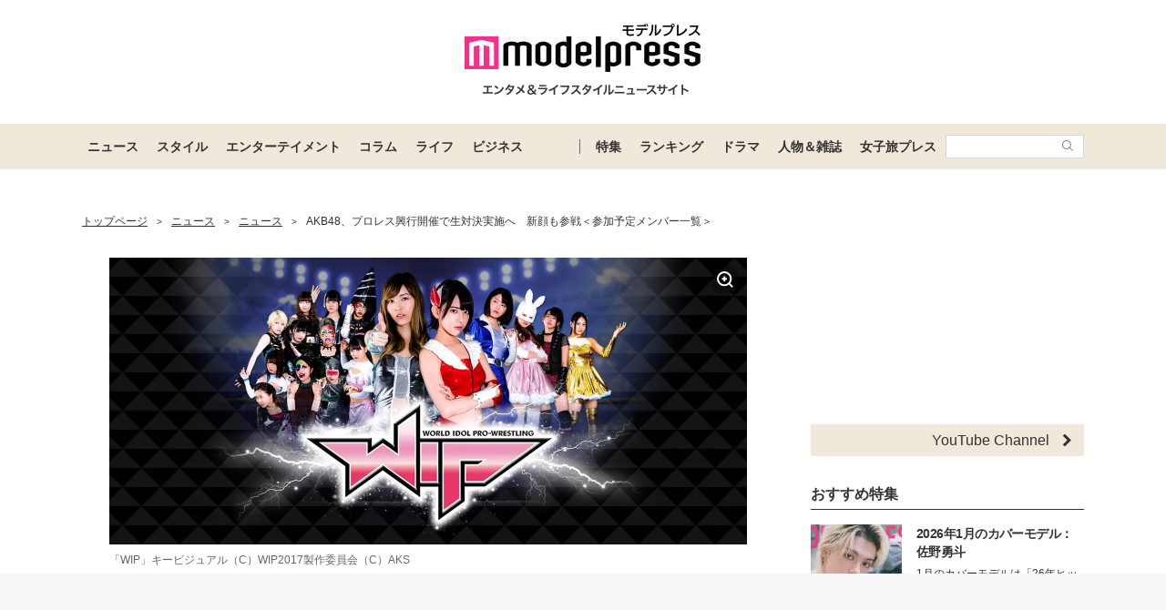

--- FILE ---
content_type: text/html; charset=UTF-8
request_url: https://mdpr.jp/news/detail/1695885
body_size: 24559
content:
<!DOCTYPE html>
<html lang="ja">
<head>
    <meta charset="UTF-8">
    <meta name="viewport" content="width=device-width, initial-scale=1.0, minimum-scale=1.0">
            <title>AKB48、プロレス興行開催で生対決実施へ　新顔も参戦＜参加予定メンバー一覧＞ - モデルプレス</title>
        
    <script src="/static/js/common/library/detect.min.js?7ebbfe6b88cc670adba98544a7a09bd4"></script>


<script>
var ua = detect.parse(navigator.userAgent);
dataLayer = [{
'topic.prop1': 'ニュース',
'topic.prop2': 'modelpress',
'topic.prop3': 0,
'topic.prop4': 0,
'topic.prop5': 0,
'ua.browser.family': ua.browser.family,
'ua.browser.major': ua.browser.major,
'ua.browser.minor': ua.browser.minor,
'ua.browser.name': ua.browser.name,
'ua.browser.patch': ua.browser.patch,
'ua.browser.version': ua.browser.version,

'ua.device.family': ua.device.family,
'ua.device.manufacturer': ua.device.manufacturer,
'ua.device.type': ua.device.type,

'ua.os.family': ua.os.family,
'ua.os.major': ua.os.major,
'ua.os.minor': ua.os.minor,
'ua.os.name': ua.os.name,
'ua.os.patch': ua.os.patch,
'ua.os.version': ua.os.version
}];
</script>


<!-- content_group -->
<script>
window.dataLayer = window.dataLayer || [];
dataLayer.push({
content_group: "ニュース",
published_at: "2017-06-24",
})
</script>
<!-- /content_group -->

<!-- Google Tag Manager -->
<script>(function(w,d,s,l,i){w[l]=w[l]||[];w[l].push({'gtm.start':
new Date().getTime(),event:'gtm.js'});var f=d.getElementsByTagName(s)[0],
j=d.createElement(s),dl=l!='dataLayer'?'&l='+l:'';j.async=true;j.src=
'https://www.googletagmanager.com/gtm.js?id='+i+dl;f.parentNode.insertBefore(j,f);
})(window,document,'script','dataLayer','GTM-5P9GXR');</script>
<!-- End Google Tag Manager -->


<script>
  window.googletag = window.googletag || {cmd: []};
  googletag.cmd.push(function() {
      googletag.pubads().setTargeting("Category", "ニュース");
  });
</script>
    
    <link rel="icon" type="image/x-icon" href="https://mdpr.jp/favicon.ico">
    <link rel="apple-touch-icon" href="https://img-mdpr.freetls.fastly.net/common/web/common/touch-icon.png">
    <link rel="manifest" href="/manifest.json">
            <link rel="canonical" href="https://mdpr.jp/news/detail/1695885">
                <link rel="amphtml" href="https://mdpr.jp/news/amp/1695885">
                <script type="application/ld+json">[{"@context":"http://schema.org","@type":"BreadcrumbList","itemListElement":[{"@type":"ListItem","position":1,"item":{"@id":"https://mdpr.jp/","name":"トップページ"}},{"@type":"ListItem","position":2,"item":{"@id":"https://mdpr.jp/topics/news","name":"ニュース"}},{"@type":"ListItem","position":3,"item":{"@id":"https://mdpr.jp/news","name":"ニュース"}},{"@type":"ListItem","position":4,"item":{"@id":"https://mdpr.jp/news/detail/1695885","name":"AKB48、プロレス興行開催で生対決実施へ　新顔も参戦＜参加予定メンバー一覧＞"}}]},{"@context":"http://schema.org","@type":"NewsArticle","mainEntityOfPage":{"@type":"WebPage","@id":"https://mdpr.jp/news/detail/1695885"},"headline":"AKB48、プロレス興行開催で生対決実施へ　新顔も参戦＜参加予定メンバー一覧＞","description":"AKB48グループメンバーがプロレスに挑戦したテレビ朝日系連続ドラマ『豆腐プロレス』（毎週土曜深夜0：05～※一部地域を除く）は7月1日に最終回を迎えるが、8月29日にプロレスイベント「豆腐プロレス The REAL 2017　WIP CLIMAX」を開催することが発表された。“プロレスの聖地”と呼ばれる後楽園ホールにて、ドラマで活躍したメンバーたちが生でプロレス対決を行う。","datePublished":"2017-06-24T15:30:00+09:00","dateModified":"2017-06-24T15:30:00+09:00","author":{"@type":"Organization","name":"モデルプレス編集部"},"publisher":{"@type":"Organization","name":"モデルプレス","logo":{"@type":"ImageObject","url":"https://img-mdpr.freetls.fastly.net/common/web/common/logo/amp-min.png","width":324,"height":60}},"image":[{"@type":"ImageObject","url":"https://img-mdpr.freetls.fastly.net/article/STEM/nm/STEM0eL2s3n197OpYlb8Gre1Lu-R5mbKND_jsf4Kr6g.jpg?width=700&disable=upscale&auto=webp&quality=80","width":1600,"height":720,"caption":"「WIP」キービジュアル（C）WIP2017製作委員会（C）AKS"}]}]</script>
        <meta name="robots" content="noindex">


<meta name="robots" content="max-image-preview:large">
        <meta name="description" content="AKB48グループメンバーがプロレスに挑戦したテレビ朝日系連続ドラマ『豆腐プロレス』（毎週土曜深夜0：05～※一部地域を除く）は7月1日に最終回を迎えるが、8月29日にプロレスイベント「豆腐プロレス The REAL 2017　WIP CLIMAX」を開催することが発表された。“プロレスの聖地”と呼ばれる後楽園ホールにて、ドラマで活躍したメンバーたちが生でプロレス対決を行う。" />


<meta property="og:site_name" content="モデルプレス - ライフスタイル・ファッションエンタメニュース">

    <meta property="og:title" content="AKB48、プロレス興行開催で生対決実施へ　新顔も参戦＜参加予定メンバー一覧＞ - モデルプレス" />
<meta property="og:type" content="detail" />
<meta property="og:url" content="https://mdpr.jp/news/detail/1695885" />
<meta property="og:locale" content="ja_JP" />
<meta property="og:description" content="AKB48グループメンバーがプロレスに挑戦したテレビ朝日系連続ドラマ『豆腐プロレス』（毎週土曜深夜0：05～※一部地域を除く）は7月1日に最終回を迎えるが、8月29日にプロレスイベント「豆腐プロレス The REAL 2017　WIP CLIMAX」を開催することが発表された。“プロレスの聖地”と呼ばれる後楽園ホールにて、ドラマで活躍したメンバーたちが生でプロレス対決を行う。" />
    <meta property="og:image" content="https://img-mdpr.freetls.fastly.net/article/STEM/nm/STEM0eL2s3n197OpYlb8Gre1Lu-R5mbKND_jsf4Kr6g.jpg" />
<meta name="twitter:card" content="summary_large_image" />
<meta name="twitter:site" content="@modelpress">
<meta property="twitter:account_id" content="4503599627664887">
<meta property="fb:app_id" content="417738991626483">
<meta property="fb:admins" content="100002052951875">
<!--Facebook Instant Articleのmainのページ-->
<meta property="fb:pages" content="1621995998056978"/>
            <!-- Taboola alliance -->
                                    <meta property="provider" content="original">
                                    <!-- Taboola alliance -->
            <link rel="stylesheet" href="/static/css/pc/article/detail.css?a5b027cd975c3406b74051dea2d2749c">
    
            
        <!-- common -->
<!-- FLUX -->
<script
    async="async"
    src="https://www.googletagservices.com/tag/js/gpt.js"
></script>
<script>
    var googletag = googletag || {};
    googletag.cmd = googletag.cmd || [];
</script>
<script
    async="async"
    src="https://flux-cdn.com/client/00301/modelpress_00438.min.js"
></script>

<script
    async
    src="https://securepubads.g.doubleclick.net/tag/js/gpt.js"
></script>
<script>
    window.googletag = window.googletag || { cmd: [] };
    var google_interstitial_slot;
    googletag.cmd.push(function () {
        google_interstitial_slot = googletag.defineOutOfPageSlot(
            "/11025367/pc_mdpr_Interstitial",
            googletag.enums.OutOfPageFormat.INTERSTITIAL
        );
        if (google_interstitial_slot) {
            google_interstitial_slot.addService(googletag.pubads());
        }
        googletag.pubads().enableSingleRequest();
        googletag.enableServices();
        googletag.display(google_interstitial_slot);
    });
</script>

<!-- Google Ad block message -->
<script async src="https://fundingchoicesmessages.google.com/i/pub-8463293286684026?ers=1" nonce="wfgUAaTbPYr5QYfZjgyF_A"></script><script nonce="wfgUAaTbPYr5QYfZjgyF_A">(function() {function signalGooglefcPresent() {if (!window.frames['googlefcPresent']) {if (document.body) {const iframe = document.createElement('iframe'); iframe.style = 'width: 0; height: 0; border: none; z-index: -1000; left: -1000px; top: -1000px;'; iframe.style.display = 'none'; iframe.name = 'googlefcPresent'; document.body.appendChild(iframe);} else {setTimeout(signalGooglefcPresent, 0);}}}signalGooglefcPresent();})();</script>
<!-- Google Ad block message -->

<!-- GMO speed Tag -->
  <link rel="preload" href="https://cdn.gmossp-sp.jp/js/async/g932624/gc.js" as="script" />
  <link rel="preload" href="https://yads.c.yimg.jp/js/yads-async.js" as="script" />
  <script type="text/javascript" src="//cdn.taxel.jp/369/mg.js" async="" charset="UTF-8"></script>
<!-- /GMO speed Tag -->

<!-- Smile Wanted Tag -->
<script async src="https://csync.smilewanted.com?zoneCode={{mdpr.jp_hb_display}}"></script>
<!-- /Smile Wanted Tag -->

<!-- Zelto Tag -->
<script data-cfasync="false" type="text/javascript">
(function(w, d) {
	var s = d.createElement('script');
	s.src = '//cdn.adpushup.com/47133/adpushup.js';
	s.crossOrigin='anonymous'; 
	s.type = 'text/javascript'; s.async = true;
	(d.getElementsByTagName('head')[0] || d.getElementsByTagName('body')[0]).appendChild(s);
	w.adpushup = w.adpushup || {que:[]};
})(window, document);

</script>
<!-- /Zelto Tag -->
<!-- taboola Tag -->
<script type="text/javascript">
  window._taboola = window._taboola || [];
  _taboola.push({article:'auto'});
  !function (e, f, u, i) {
    if (!document.getElementById(i)){
      e.async = 1;
      e.src = u;
      e.id = i;
      f.parentNode.insertBefore(e, f);
    }
  }(document.createElement('script'),
  document.getElementsByTagName('script')[0],
  '//cdn.taboola.com/libtrc/modelpress/loader.js',
  'tb_loader_script');
  if(window.performance && typeof window.performance.mark == 'function')
    {window.performance.mark('tbl_ic');}
</script>
<!-- /taboola Tag -->
    </head>
<body class="">
    
    <!-- Google Tag Manager (noscript) -->
<noscript><iframe src="https://www.googletagmanager.com/ns.html?id=GTM-5P9GXR"
height="0" width="0" style="display:none;visibility:hidden"></iframe></noscript>
<!-- End Google Tag Manager (noscript) -->

                
            
        <script async src="https://cdn.gmossp-sp.jp/js/async/g941066/gc.js"></script><div class="gmossp_core_g941066"><script> window.Gmossp=window.Gmossp||{};window.Gmossp.events=window.Gmossp.events||[]; window.Gmossp.events.push({ sid: "g941066", }); </script></div>
        
    
    <header class="l-header">
    <div class="l-header__container">
                <a class="l-header__logo" href="/">
            <img src="https://img-mdpr.freetls.fastly.net/common/web/pc/logo_header_modelpress.png?quality=40&amp;auto=webp" width="259" height="80" alt="モデルプレス エンタメ&ライフスタイルニュースサイト">
        </a>
            </div>

    
    <nav class="l-globalNav" id="js-nav">
    <div class="l-globalNav__container">
        <div class="l-globalNav__items">
            <div class="l-globalNav__item js-nav-item" aria-expanded="false" aria-controls="menu-news">
                <a href="/topics/news" class="l-globalNav__link js-nav-link">ニュース</a>
                <div class="l-globalNav__menu js-menu" id="menu-news" aria-hidden="true">
                    <ul class="l-globalNav__list">
                        <li class="l-globalNav__listItem"><a class="l-globalNav__listLink" href="/topics">トピックス</a></li>
                        <li class="l-globalNav__listItem"><a class="l-globalNav__listLink" href="/news">ニュース</a></li>
                        <li class="l-globalNav__listItem"><a class="l-globalNav__listLink" href="/influencer">インフルエンサー</a></li>
                        <li class="l-globalNav__listItem"><a class="l-globalNav__listLink" href="/international">海外</a></li>
                        <li class="l-globalNav__listItem"><a class="l-globalNav__listLink" href="/interview">インタビュー</a></li>
                        <li class="l-globalNav__listItem"><a class="l-globalNav__listLink" href="/other">その他</a></li>
                        <li class="l-globalNav__listItem"><a class="l-globalNav__listLink" href="/provider/archives/modelpress">モデルプレスの記事一覧</a></li>
                        <li class="l-globalNav__listItem"><a class="l-globalNav__listLink" href="/provider/archives/other">他社の提供記事一覧</a></li>
                        <li class="l-globalNav__listItem"><a class="l-globalNav__listLink" href="/provider">提供元一覧</a></li>
                    </ul>
                </div>
            </div>
            <div class="l-globalNav__item js-nav-item" aria-expanded="false" aria-controls="menu-style">
                <a href="/topics/style" class="l-globalNav__link js-nav-link">スタイル</a>
                <div class="l-globalNav__menu js-menu" id="menu-style" aria-hidden="true">
                    <ul class="l-globalNav__list">
                        <li class="l-globalNav__listItem"><a class="l-globalNav__listLink" href="/fashion-news">ファッションニュース</a></li>
                        <li class="l-globalNav__listItem"><a class="l-globalNav__listLink" href="/fashion">ファッション</a></li>
                        <li class="l-globalNav__listItem"><a class="l-globalNav__listLink" href="/diet">ダイエット</a></li>
                        <li class="l-globalNav__listItem"><a class="l-globalNav__listLink" href="/beauty">美容</a></li>
                    </ul>
                </div>
            </div>
            <div class="l-globalNav__item js-nav-item" aria-expanded="false" aria-controls="menu-entertainment">
                <a href="/topics/entertainment" class="l-globalNav__link js-nav-link">エンターテイメント</a>
                <div class="l-globalNav__menu js-menu" id="menu-entertainment" aria-hidden="true">
                    <ul class="l-globalNav__list">
                        <li class="l-globalNav__listItem"><a class="l-globalNav__listLink" href="/drama">ドラマニュース</a></li>
                        <li class="l-globalNav__listItem"><a class="l-globalNav__listLink" href="/music">音楽</a></li>
                        <li class="l-globalNav__listItem"><a class="l-globalNav__listLink" href="/cinema">映画</a></li>
                        <li class="l-globalNav__listItem"><a class="l-globalNav__listLink" href="/tv">テレビ</a></li>
                        <li class="l-globalNav__listItem"><a class="l-globalNav__listLink" href="/k-enta">韓国エンタメ</a></li>
                        <li class="l-globalNav__listItem"><a class="l-globalNav__listLink" href="/disney">ディズニー情報</a></li>
                        <li class="l-globalNav__listItem"><a class="l-globalNav__listLink" href="/nft">NFT</a></li>
                    </ul>
                </div>
            </div>
            <div class="l-globalNav__item js-nav-item" aria-expanded="false" aria-controls="menu-column">
                <a href="/topics/column" class="l-globalNav__link js-nav-link">コラム</a>
                <div class="l-globalNav__menu js-menu" id="menu-column" aria-hidden="true">
                    <ul class="l-globalNav__list">
                        <li class="l-globalNav__listItem"><a class="l-globalNav__listLink" href="/column">コラム</a></li>
                        <li class="l-globalNav__listItem"><a class="l-globalNav__listLink" href="/fortune">恋愛占い</a></li>
                    </ul>
                </div>
            </div>
            <div class="l-globalNav__item js-nav-item" aria-expanded="false" aria-controls="menu-life">
                <a href="/topics/life" class="l-globalNav__link js-nav-link">ライフ</a>
                <div class="l-globalNav__menu js-menu" id="menu-life" aria-hidden="true">
                    <ul class="l-globalNav__list">
                        <li class="l-globalNav__listItem"><a class="l-globalNav__listLink" href="/travel">トラベル</a></li>
                        <li class="l-globalNav__listItem"><a class="l-globalNav__listLink" href="/gourmet">グルメ</a></li>
                        <li class="l-globalNav__listItem"><a class="l-globalNav__listLink" href="/wedding">結婚</a></li>
                        <li class="l-globalNav__listItem"><a class="l-globalNav__listLink" href="/mama">ママ</a></li>
                    </ul>
                </div>
            </div>
            <div class="l-globalNav__item js-nav-item" aria-expanded="false" aria-controls="menu-business">
                <a href="/topics/business" class="l-globalNav__link js-nav-link">ビジネス</a>
                <div class="l-globalNav__menu js-menu" id="menu-business" aria-hidden="true">
                    <ul class="l-globalNav__list">
                        <li class="l-globalNav__listItem"><a class="l-globalNav__listLink" href="/specials">スペシャル</a></li>
                        <li class="l-globalNav__listItem"><a class="l-globalNav__listLink" href="/executive">経営者</a></li>
                    </ul>
                </div>
            </div>
        </div>
        <div class="l-globalNav__items l-globalNav__Items--sub">
            <div class="l-globalNav__item js-nav-item">
                <a href="/collabo" class="l-globalNav__link">特集</a>
            </div>
            <div class="l-globalNav__item js-nav-item" aria-expanded="false" aria-controls="menu-ranking">
                <a href="/ranking/news" class="l-globalNav__link js-nav-link">ランキング</a>
                <div class="l-globalNav__menu js-menu" id="menu-ranking" aria-hidden="true">
                    <ul class="l-globalNav__list">
                        <li class="l-globalNav__listItem"><a class="l-globalNav__listLink" href="/ranking/news">ニュースランキング</a></li>
                        <li class="l-globalNav__listItem"><a class="l-globalNav__listLink" href="/ranking/model">人物ランキング</a></li>
                        <li class="l-globalNav__listItem"><a class="l-globalNav__listLink" href="/ranking/magazine">雑誌ランキング</a></li>
                        <li class="l-globalNav__listItem"><a class="l-globalNav__listLink" href="/ranking/photo">画像ランキング</a></li>
                    </ul>
                </div>
            </div>
            <div class="l-globalNav__item js-nav-item">
                <a href="/dramas" class="l-globalNav__link">ドラマ</a>
            </div>
            <div class="l-globalNav__item js-nav-item" aria-expanded="false" aria-controls="menu-model">
                <a href="/model" class="l-globalNav__link js-nav-link">人物＆雑誌</a>
                <div class="l-globalNav__menu js-menu" id="menu-model" aria-hidden="true">
                    <ul class="l-globalNav__list">
                        <li class="l-globalNav__listItem"><a class="l-globalNav__listLink" href="/model">人物一覧</a></li>
                        <li class="l-globalNav__listItem"><a class="l-globalNav__listLink" href="/magazine">雑誌ROOM</a></li>
                    </ul>
                </div>
            </div>
            <div class="l-globalNav__item js-nav-item">
                <a href="https://travel.mdpr.jp/" class="l-globalNav__link js-nav-link">女子旅プレス</a>
            </div>
            <div class="l-globalNav__search">
                <form action="search" class="l-globalNav__searchForm" id="js-nav-searchForm">
                    <input type="text" value="" class="l-globalNav__searchInput js-searchForm__input" />
                    <button class="l-globalNav__searchButton">
                        <svg class="l-globalNav__searchIcon"  role="img"><use xmlns:xlink="http://www.w3.org/1999/xlink" xlink:href="/static/images/icon/sprite.svg?d4e5aee3463363fc2630efee8da54b4a#icon_search"></use></svg>
                    </button>
                </form>
            </div>
        </div>
    </div>
</nav>
</header>

    
                    <div class="c-adTitleTop">
    
    <div data-as-slot-id="/00301/00438/pc_mdpr_header_970x250"></div>
</div>
        
    
    
    <div id="contents" class="l-contents ">
        
        <main id="js-main-content" class="l-contents__main">
                            
                                                        <section id="breadcrumb" class="c-breadcrumb ">
    <a href="/" class="c-breadcrumb__link"><span class="c-breadcrumb__link--text">トップページ</span></a><span class="c-breadcrumb__separator">&gt;</span><a href="/topics/news" class="c-breadcrumb__link"><span class="c-breadcrumb__link--text">ニュース</span></a><span class="c-breadcrumb__separator">&gt;</span><a href="/news" class="c-breadcrumb__link"><span class="c-breadcrumb__link--text">ニュース</span></a><span class="c-breadcrumb__separator">&gt;</span><a href="/news/detail/1695885" class="c-breadcrumb__link c-breadcrumb__link--noDecoration"><span class="c-breadcrumb__link--text">AKB48、プロレス興行開催で生対決実施へ　新顔も参戦＜参加予定メンバー一覧＞</span></a>
</section>
                            
            
                
    <div class="c-image c-image--pc p-articleHeader__image">
        <figure class="c-image__inner">
                            
                <a class="c-image__image" href="/photo/detail/3553464" >
                    
                    <img class="c-imageProtect" src="https://img-mdpr.freetls.fastly.net/common/web/common/img_protect.png?quality=40&amp;auto=webp" alt="" width="1600" height="720" />
                    <img class="c-image__image--pc" src="https://img-mdpr.freetls.fastly.net/article/STEM/nm/STEM0eL2s3n197OpYlb8Gre1Lu-R5mbKND_jsf4Kr6g.jpg?width=1400&amp;disable=upscale&amp;auto=webp&amp;quality=75" alt="" width="1600" height="720">
                                        <svg class="c-image__linkIcon"  role="img"><use xmlns:xlink="http://www.w3.org/1999/xlink" xlink:href="/static/images/icon/sprite.svg?d4e5aee3463363fc2630efee8da54b4a#icon_image_zoom"></use></svg>
                </a>
                            
                            <figcaption class="c-image__caption c-image__caption--full c-image__caption--pc">「WIP」キービジュアル（C）WIP2017製作委員会（C）AKS</figcaption>
                    </figure>
    </div>


    <div class="pg-articleDetail__adMovieFrame">
            <div id="2aa83088-b9ac-4470-8cd0-d98c0166c10a" class="_ap_apex_ad" max-height="360">	<script>	var adpushup = window.adpushup = window.adpushup || {};	adpushup.que = adpushup.que || [];	adpushup.que.push(function() {	adpushup.triggerAd("2aa83088-b9ac-4470-8cd0-d98c0166c10a");	});	</script></div>
        </div>


<h1 class="p-articleHeader__title">AKB48、プロレス興行開催で生対決実施へ　新顔も参戦＜参加予定メンバー一覧＞</h1>


<div class="p-articleHeader__info">
    <div class="p-articleHeader__section">
        
        <span class="p-articleHeader__infoPublished c-textMeta">2017.06.24 15:30</span>

        
                    <span class="c-textMeta p-articleHeader__infoViews" id="js-accessPoint"></span><span class="c-textMeta p-articleHeader__infoViewsText is-hidden" id="js-accessPoint--text">views</span>
        
            </div>

    
    </div>


    
    <p class="pg-articleDetail__description">
        <a class="moki-inline-link moki-text-link" href="/model/detail/603">AKB48</a>グループメンバーがプロレスに挑戦したテレビ朝日系連続ドラマ『豆腐プロレス』（毎週土曜深夜0：05～※一部地域を除く）は7月1日に最終回を迎えるが、8月29日にプロレスイベント「豆腐プロレス The REAL 2017　WIP CLIMAX」を開催することが発表された。“プロレスの聖地”と呼ばれる後楽園ホールにて、ドラマで活躍したメンバーたちが生でプロレス対決を行う。
    </p>


<div class="pg-articleDetail__showAllPhoto">
    <a href="/photo/detail/3553464"  class="c-buttonOpenLink " >
            <svg class="c-buttonOpenLink__icon c-buttonOpenLink__icon--camera"  role="img"><use xmlns:xlink="http://www.w3.org/1999/xlink" xlink:href="/static/images/icon/sprite.svg?d4e5aee3463363fc2630efee8da54b4a#icon_camera"></use></svg>
            <span class="c-buttonOpenLink__text">すべての画像をみる</span>
        <svg class="c-buttonOpenLink__edge"  role="img"><use xmlns:xlink="http://www.w3.org/1999/xlink" xlink:href="/static/images/icon/sprite.svg?d4e5aee3463363fc2630efee8da54b4a#icon_link_edge"></use></svg>
    </a>
</div>





<div class="pg-articleDetail__body ">
    <div class="moki-mokuji"><div class="moki-mokuji__title"><div class="moki-mokuji__titleText">目次</div></div><ol class="moki-mokuji__list js-pageAnchorLinkList"><li class="moki-mokuji__item"><a class="moki-mokuji__link js-pageAnchorLink" data-anchor="anchor-1"> どんな内容？ </a></li><li class="moki-mokuji__item"><a class="moki-mokuji__link js-pageAnchorLink" data-anchor="anchor-2"> メインイベントは？ </a></li><li class="moki-mokuji__item"><a class="moki-mokuji__link js-pageAnchorLink" data-anchor="anchor-3"> 参加メンバー意気込み </a></li><li class="moki-mokuji__item"><a class="moki-mokuji__link js-pageAnchorLink" data-anchor="anchor-4"> 参加予定メンバー </a></li><li class="moki-mokuji__item"><a class="moki-mokuji__link js-pageAnchorLink" data-anchor="anchor-5"> 新規参戦メンバー </a></li></ol></div><br><div class="c-adDisplayDouble">
    
    <aside class="c-adDisplay c-adDisplayDouble__item">
        <div data-as-slot-id="/00301/00438/pc_mdpr_article_picture_left_300x250"></div>
    </aside>

    
    <aside class="c-adDisplay c-adDisplayDouble__item">
        <div data-as-slot-id="/00301/00438/pc_mdpr_article_picture_right_300x250"></div>
    </aside>
</div>
<h2 class="moki-h2 c-headingBurette" id="anchor-1">どんな内容？</h2>同イベントでは、ドラマの名場面を思い起こさせる闘いを繰り広げるのはもちろん、自らリング入りを志願した新たな<a class="moki-inline-link moki-text-link" href="/model/detail/603">AKB48</a>メンバーも参戦。<br />
<br />
半年にわたり週3日以上行われてきた極秘トレーニングに参加をしてきた“精鋭”メンバーたちと、スター軍団との対決も予定されている。<br />
<br><div class="c-adDisplayDouble">
    
    <aside class="c-adDisplay c-adDisplayDouble__item">
        <div data-as-slot-id="/00301/00438/pc_mdpr_article_header_left_300x250"></div>
    </aside>

    
    <aside class="c-adDisplay c-adDisplayDouble__item">
        <div data-as-slot-id="/00301/00438/pc_mdpr_article_header_right_300x250"></div>
    </aside>
</div>
<h2 class="moki-h2 c-headingBurette" id="anchor-2">メインイベントは？</h2>そして、メインイベントは「パワーストーンズ」ハリウッドJURINA（松井珠理奈）＆道頓堀白間（白間美瑠）VS「錦糸町道場」チェリー宮脇（宮脇咲良）＆ロングスピーチ横山（横山由依）という、ドラマファンにはたまらない対戦カード。さらに、WIPのヒール軍団“工事現場同盟”のトップとして君臨してきた“ユンボ島田”こと島田晴香も大暴れする。（modelpress編集部）<br />
<br><div class="c-adDisplayDouble">
    
    <aside class="c-adDisplay c-adDisplayDouble__item">
        <div data-as-slot-id="/00301/00438/pc_mdpr_article_header_2_left_300x250"></div>
    </aside>

    
    <aside class="c-adDisplay c-adDisplayDouble__item">
        <div data-as-slot-id="/00301/00438/pc_mdpr_article_header_2_right_300x250"></div>
    </aside>
</div>
<h2 class="moki-h2 c-headingBurette" id="anchor-3">参加メンバー意気込み</h2><strong>【横山由依】</strong><br />
豆腐プロレスを見てくださっている方、見たことがない方、全てのみなさんに楽しんでいただけるように、ドラマに出演していなかったメンバーもトレーニングを重ねています。<a class="moki-inline-link moki-text-link" href="/model/detail/603">AKB48</a>史上初のプロレス興行です。足を運んでいただけると嬉しいです！<br />
 <br />
<strong>【松井珠理奈】</strong><br />
時は来た…「WIP　CLIMAX」本気の戦い！！ギラギラの夏　メラメラの夏！8.29後楽園ホール 参戦決定！合言葉はただひとつ！GO！JURINA！<br />
<br />
<strong>【チェリー宮脇】</strong><br />
豆腐プロレスの世界が、ドラマを飛び出して現実に！新しいレスラーも参戦で、歴史に残る日になること間違いなし！私、負けません！<br />
<h2 class="moki-h2 c-headingBurette" id="anchor-4">参加予定メンバー</h2><a class="moki-inline-link moki-text-link" href="/model/detail/603">AKB48</a>：加藤玲奈、木﨑ゆりあ、島田晴香、向井地美音、湯本亜美、横山由依<br />
SKE48：須田亜香里、高柳明音、古畑奈和、松井珠理奈、松村香織<br />
NMB48：木下百花、白間美瑠<br />
HKT48：宮脇咲良<br />
NGT48：加藤美南、中井りか、山田野絵<br />
<h2 class="moki-h2 c-headingBurette" id="anchor-5">新規参戦メンバー</h2><a class="moki-inline-link moki-text-link" href="/model/detail/603">AKB48</a>：岩立沙穂、大家志津香、小田えりな、川本紗矢、込山榛香、佐藤朱、田北香世子、達家真姫宝、谷口めぐ、中西智代梨、廣瀬なつき、福岡聖菜、馬嘉伶、宮崎美穂

    
                </div>



    
    <div class="pg-articleDetail__notSponsored">
        <span class="pg-articleDetail__notSponsoredText">【Not Sponsored 記事】</span>
    </div>

    
    <ul class="p-articleShareList pg-articleDetail__snsList">
    <li class="p-articleShareList__item">
        <a class="p-articleShareList__link" target="_blank" rel="nofollow noopener noreferrer" href="http://twitter.com/share?url=https%3A%2F%2Fmdpr.jp%2Fnews%2Fdetail%2F1695885&amp;text=%E3%83%A2%E3%83%87%E3%83%AB%E3%83%97%E3%83%AC%E3%82%B9+-+AKB48%E3%80%81%E3%83%97%E3%83%AD%E3%83%AC%E3%82%B9%E8%88%88%E8%A1%8C%E9%96%8B%E5%82%AC%E3%81%A7%E7%94%9F%E5%AF%BE%E6%B1%BA%E5%AE%9F%E6%96%BD%E3%81%B8%E3%80%80%E6%96%B0%E9%A1%94%E3%82%82%E5%8F%82%E6%88%A6%EF%BC%9C%E5%8F%82%E5%8A%A0%E4%BA%88%E5%AE%9A%E3%83%A1%E3%83%B3%E3%83%90%E3%83%BC%E4%B8%80%E8%A6%A7%EF%BC%9E&amp;via=modelpress&amp;hashtags=">
            <svg class="p-articleShareList__linkIcon c-snsIcon c-snsIcon--x"  role="img"><use xmlns:xlink="http://www.w3.org/1999/xlink" xlink:href="/static/images/icon/sprite.svg?d4e5aee3463363fc2630efee8da54b4a#icon_sns_x"></use></svg>
        </a>
    </li>
    <li class="p-articleShareList__item">
        <a class="p-articleShareList__link" target="_blank" rel="nofollow noopener noreferrer" href="http://www.facebook.com/sharer.php?u=https%3A%2F%2Fmdpr.jp%2Fnews%2Fdetail%2F1695885&amp;t=%E3%83%A2%E3%83%87%E3%83%AB%E3%83%97%E3%83%AC%E3%82%B9+-+AKB48%E3%80%81%E3%83%97%E3%83%AD%E3%83%AC%E3%82%B9%E8%88%88%E8%A1%8C%E9%96%8B%E5%82%AC%E3%81%A7%E7%94%9F%E5%AF%BE%E6%B1%BA%E5%AE%9F%E6%96%BD%E3%81%B8%E3%80%80%E6%96%B0%E9%A1%94%E3%82%82%E5%8F%82%E6%88%A6%EF%BC%9C%E5%8F%82%E5%8A%A0%E4%BA%88%E5%AE%9A%E3%83%A1%E3%83%B3%E3%83%90%E3%83%BC%E4%B8%80%E8%A6%A7%EF%BC%9E">
            <svg class="p-articleShareList__linkIcon c-snsIcon c-snsIcon--facebook"  role="img"><use xmlns:xlink="http://www.w3.org/1999/xlink" xlink:href="/static/images/icon/sprite.svg?d4e5aee3463363fc2630efee8da54b4a#icon_sns_facebook"></use></svg>
        </a>
    </li>
    <li class="p-articleShareList__item">
        <a class="p-articleShareList__link" target="_blank" rel="nofollow noopener noreferrer" href="http://b.hatena.ne.jp/add?mode=confirm&url=https%3A%2F%2Fmdpr.jp%2Fnews%2Fdetail%2F1695885&title=%E3%83%A2%E3%83%87%E3%83%AB%E3%83%97%E3%83%AC%E3%82%B9+-+AKB48%E3%80%81%E3%83%97%E3%83%AD%E3%83%AC%E3%82%B9%E8%88%88%E8%A1%8C%E9%96%8B%E5%82%AC%E3%81%A7%E7%94%9F%E5%AF%BE%E6%B1%BA%E5%AE%9F%E6%96%BD%E3%81%B8%E3%80%80%E6%96%B0%E9%A1%94%E3%82%82%E5%8F%82%E6%88%A6%EF%BC%9C%E5%8F%82%E5%8A%A0%E4%BA%88%E5%AE%9A%E3%83%A1%E3%83%B3%E3%83%90%E3%83%BC%E4%B8%80%E8%A6%A7%EF%BC%9E">
            <svg class="p-articleShareList__linkIcon c-snsIcon c-snsIcon--hatena"  role="img"><use xmlns:xlink="http://www.w3.org/1999/xlink" xlink:href="/static/images/icon/sprite.svg?d4e5aee3463363fc2630efee8da54b4a#icon_sns_hatena"></use></svg>
        </a>
    </li>
    <li class="p-articleShareList__item">
        <a class="p-articleShareList__link" target="_blank" rel="nofollow noopener noreferrer" href="http://getpocket.com/edit?url=https%3A%2F%2Fmdpr.jp%2Fnews%2Fdetail%2F1695885&title=%E3%83%A2%E3%83%87%E3%83%AB%E3%83%97%E3%83%AC%E3%82%B9+-+AKB48%E3%80%81%E3%83%97%E3%83%AD%E3%83%AC%E3%82%B9%E8%88%88%E8%A1%8C%E9%96%8B%E5%82%AC%E3%81%A7%E7%94%9F%E5%AF%BE%E6%B1%BA%E5%AE%9F%E6%96%BD%E3%81%B8%E3%80%80%E6%96%B0%E9%A1%94%E3%82%82%E5%8F%82%E6%88%A6%EF%BC%9C%E5%8F%82%E5%8A%A0%E4%BA%88%E5%AE%9A%E3%83%A1%E3%83%B3%E3%83%90%E3%83%BC%E4%B8%80%E8%A6%A7%EF%BC%9E">
            <svg class="p-articleShareList__linkIcon c-snsIcon c-snsIcon--pocket"  role="img"><use xmlns:xlink="http://www.w3.org/1999/xlink" xlink:href="/static/images/icon/sprite.svg?d4e5aee3463363fc2630efee8da54b4a#icon_sns_pocket"></use></svg>
        </a>
    </li>
    <li class="p-articleShareList__item">
        <a class="p-articleShareList__link" target="_blank" rel="nofollow noopener noreferrer" href="mailto:?subject=モデルプレス - AKB48、プロレス興行開催で生対決実施へ　新顔も参戦＜参加予定メンバー一覧＞&body=モデルプレス - AKB48、プロレス興行開催で生対決実施へ　新顔も参戦＜参加予定メンバー一覧＞%0d%0ahttps://mdpr.jp/news/detail/1695885">
            <svg class="p-articleShareList__linkIcon c-snsIcon c-snsIcon--mail"  role="img"><use xmlns:xlink="http://www.w3.org/1999/xlink" xlink:href="/static/images/icon/sprite.svg?d4e5aee3463363fc2630efee8da54b4a#icon_sns_mail"></use></svg>
        </a>
    </li>
</ul>

    
            <ul class="p-tagList pg-articleDetail__tagList">
                    <li class="p-tagList__item">
                                    <a href="/model/detail/603" class="c-tag">AKB48</a>
                            </li>
                    <li class="p-tagList__item">
                                    <a href="/tag/14301" class="c-tag">豆腐プロレス</a>
                            </li>
            </ul>
    
    
    <div class="pg-articleDetail__vender">
        <a class="pg-articleDetail__venderLink" href="/provider/archives/modelpress">
            <img class="c-lazyImage pg-articleDetail__venderImage" src="https://img-mdpr.freetls.fastly.net/vender/modelpress.gif?height=80&amp;auto=webp&amp;quality=40" alt="モデルプレス">
        </a>
    </div>

            
        <aside class="c-adBanner pg-articleDetail__adWide">
        <section id="imobile_ad_native_31747420160817144638" class="cf" style="border: 1px solid #999;width: 700px;height: auto;margin: 20px auto;"></section><div id="imobile_ad_native_31747420160817144638"></div><script type="text/javascript" src="//imp-adedge.i-mobile.co.jp/script/imp_spot_define.js?20160817"></script><script type="text/javascript"> IMobile.IMP.showSpot({ pid : 8243, mid : 317474, asid : 1059572, type : "native", display : "inline" }); </script>
    </aside>

        
        <div class="c-adDisplayDouble pg-articleDetail__adDisplayDouble">
    
    <aside class="c-adDisplay c-adDisplayDouble__item">
        <div data-as-slot-id="/00301/00438/pc_mdpr_middleleft_300x250"></div>
    </aside>

    
    <aside class="c-adDisplay c-adDisplayDouble__item">
        <div data-as-slot-id="/00301/00438/pc_mdpr_middleright_300x250"></div>
    </aside>
</div>
    
    
    
    
    
    
    <section class="p-articleList">
        <h3 class="c-headingUnderline p-articleList__heading">関連記事</h3>
        <ol>
                                                                        
                        
                                                    <li class="p-articleListItemTiny">
    <a href="/news/1694699">
        <img loading="lazy" src="https://img-mdpr.freetls.fastly.net/article/xUvq/nm/xUvqC7zXMXFDyc-Pbrpj-RBrCZIu2C3TJtCloYbfkPE.jpg?width=496&amp;enable=upscale&amp;crop=496:400,offset-y0&amp;auto=webp&amp;quality=40" width="248" height="200" alt="NMB48須藤凜々花着用でケンドリック・ラマーが話題　小嶋陽菜＆AAAメンバーらが反応　関ジャニ∞番組でも…">
        <div class="p-articleListItemTiny__title">NMB48須藤凜々花着用でケンドリック・ラマーが話題　小嶋陽菜＆AAAメンバーらが反応　関ジャニ∞番組でも…</div>
        <div class="p-articleListItemTiny__published">
            <time class="c-textMeta p-articleListItemTiny__publishedAt" datetime="2017-06-19 02:05">2017.06.19 02:05</time>
        </div>
        <div class="c-textMeta p-articleListItemTiny__vender">モデルプレス</div>
    </a>
</li>
                                                                                                                        
                        
                                                    <li class="p-articleListItemTiny">
    <a href="/news/1694565">
        <img loading="lazy" src="https://img-mdpr.freetls.fastly.net/article/GEKH/nm/GEKHvYGONZu6DnmhZYoBN_NHxu7cEBrQdRqBq9g5AFw.jpg?width=496&amp;enable=upscale&amp;crop=496:400,offset-y0&amp;auto=webp&amp;quality=40" width="248" height="200" alt="高橋みなみ、NMB48須藤凜々花結婚発表で“運営を疑問視”「私も昔経験してきた」">
        <div class="p-articleListItemTiny__title">高橋みなみ、NMB48須藤凜々花結婚発表で“運営を疑問視”「私も昔経験してきた」</div>
        <div class="p-articleListItemTiny__published">
            <time class="c-textMeta p-articleListItemTiny__publishedAt" datetime="2017-06-18 02:44">2017.06.18 02:44</time>
        </div>
        <div class="c-textMeta p-articleListItemTiny__vender">モデルプレス</div>
    </a>
</li>
                                                                                                                        
                        
                                                    <li class="p-articleListItemTiny">
    <a href="/music/1694544">
        <img loading="lazy" src="https://img-mdpr.freetls.fastly.net/article/UP_9/nm/UP_9UTwNRniR6OZwmfTD-Kj2KhJ5Nr6VIpgycnVbXt4.jpg?width=496&amp;enable=upscale&amp;crop=496:400,offset-y0&amp;auto=webp&amp;quality=40" width="248" height="200" alt="AKB48渡辺麻友卒業で“元祖神7”消滅へ　新たな神7は7割が姉妹グループ">
        <div class="p-articleListItemTiny__title">AKB48渡辺麻友卒業で“元祖神7”消滅へ　新たな神7は7割が姉妹グループ</div>
        <div class="p-articleListItemTiny__published">
            <time class="c-textMeta p-articleListItemTiny__publishedAt" datetime="2017-06-17 22:37">2017.06.17 22:37</time>
        </div>
        <div class="c-textMeta p-articleListItemTiny__vender">モデルプレス</div>
    </a>
</li>
                                                                                                                        
                        
                                                    <li class="p-articleListItemTiny">
    <a href="/news/1694070">
        <img loading="lazy" src="https://img-mdpr.freetls.fastly.net/article/ldFA/nm/ldFA1cvX1r8nIOzyqAtdX6w-p0Uf_ojN2NI05nkBS_s.jpg?width=496&amp;enable=upscale&amp;crop=496:400,offset-y0&amp;auto=webp&amp;quality=40" width="248" height="200" alt="＜第9回AKB48選抜総選挙＞史上初の“無観客”でスピーチはどうなる？大番狂わせの速報で最終結果も大荒れの予感…見どころを一挙紹介">
        <div class="p-articleListItemTiny__title">＜第9回AKB48選抜総選挙＞史上初の“無観客”でスピーチはどうなる？大番狂わせの速報で最終結果も大荒れの予感…見どころを一挙紹介</div>
        <div class="p-articleListItemTiny__published">
            <time class="c-textMeta p-articleListItemTiny__publishedAt" datetime="2017-06-17 06:00">2017.06.17 06:00</time>
        </div>
        <div class="c-textMeta p-articleListItemTiny__vender">モデルプレス</div>
    </a>
</li>
                                                                                                                        
                        
                                                    <li class="p-articleListItemTiny">
    <a href="/news/1694195">
        <img loading="lazy" src="https://img-mdpr.freetls.fastly.net/article/L0I4/nm/L0I4uheymYr0RPcBtyKLgJsbSx-C0mqIfJ8V3ip80ls.jpg?width=496&amp;enable=upscale&amp;crop=496:400,offset-y0&amp;auto=webp&amp;quality=40" width="248" height="200" alt="第9回AKB48選抜総選挙イベント中止　指原莉乃・渡辺麻友らメンバーの反応は？卒業生も続々コメント">
        <div class="p-articleListItemTiny__title">第9回AKB48選抜総選挙イベント中止　指原莉乃・渡辺麻友らメンバーの反応は？卒業生も続々コメント</div>
        <div class="p-articleListItemTiny__published">
            <time class="c-textMeta p-articleListItemTiny__publishedAt" datetime="2017-06-16 16:49">2017.06.16 16:49</time>
        </div>
        <div class="c-textMeta p-articleListItemTiny__vender">モデルプレス</div>
    </a>
</li>
                                                                                                                        
                        
                                                    <li class="p-articleListItemTiny">
    <a href="/news/1694176">
        <img loading="lazy" src="https://img-mdpr.freetls.fastly.net/article/GqoN/nm/GqoNoZqr0vx3T5ECZddU6pXesY5OFjb6Q69ztLYIWOo.jpg?width=496&amp;enable=upscale&amp;crop=496:400,offset-y0&amp;auto=webp&amp;quality=40" width="248" height="200" alt="大島優子、AKB48選抜総選挙イベント中止に言及「思い出すわ」">
        <div class="p-articleListItemTiny__title">大島優子、AKB48選抜総選挙イベント中止に言及「思い出すわ」</div>
        <div class="p-articleListItemTiny__published">
            <time class="c-textMeta p-articleListItemTiny__publishedAt" datetime="2017-06-16 13:14">2017.06.16 13:14</time>
        </div>
        <div class="c-textMeta p-articleListItemTiny__vender">モデルプレス</div>
    </a>
</li>
                                                                    </ol>
    </section>

            
        <div class="c-adDisplayDouble pg-articleDetail__adDisplayDouble">
    
    <aside class="c-adDisplay c-adDisplayDouble__item">
        <div data-as-slot-id="/00301/00438/pc_mdpr_kanrenkijileft_300x250"></div>
    </aside>

    
    <aside class="c-adDisplay c-adDisplayDouble__item">
        <div data-as-slot-id="/00301/00438/pc_mdpr_kanrenkijiright_300x250"></div>
    </aside>
</div>
    
    
    <section class="p-articleList">
    <h3 class="c-headingUnderline p-articleList__heading">「ニュース」カテゴリーの最新記事</h3>
    <ol>
                <li class="p-articleListItemTiny">
    <a href="/news/4713231">
        <img loading="lazy" src="https://img-mdpr.freetls.fastly.net/article/3Nnb/nm/3NnbGDdDj4-T6rtqNskP0s-kVXLv7U2JOrVqjAjxOOc.jpg?width=496&amp;enable=upscale&amp;crop=496:400,offset-y0&amp;auto=webp&amp;quality=40" width="248" height="200" alt="浅野ゆう子、イケメン夫顔出しの年末旅行ショット公開「旦那様優しそう」「理想の夫婦」と反響">
        <div class="p-articleListItemTiny__title">浅野ゆう子、イケメン夫顔出しの年末旅行ショット公開「旦那様優しそう」「理想の夫婦」と反響</div>
        <div class="p-articleListItemTiny__published">
            <time class="c-textMeta p-articleListItemTiny__publishedAt" datetime="2026-01-14 16:30">2026.01.14 16:30</time>
        </div>
        <div class="c-textMeta p-articleListItemTiny__vender">モデルプレス</div>
    </a>
</li>
                <li class="p-articleListItemTiny">
    <a href="/news/4713230">
        <img loading="lazy" src="https://img-mdpr.freetls.fastly.net/article/-i4f/wm/-i4fhpYwtRfK9usatGMjWE9g-PTWvPV4AhXOi_C5FrU.jpg?width=496&amp;enable=upscale&amp;crop=496:400,offset-y0&amp;auto=webp&amp;quality=40" width="248" height="200" alt="堀未央奈、ナチュラルメイクで印象ガラリ「マスカラなしでも可愛い」「大人っぽさが増した」と反響">
        <div class="p-articleListItemTiny__title">堀未央奈、ナチュラルメイクで印象ガラリ「マスカラなしでも可愛い」「大人っぽさが増した」と反響</div>
        <div class="p-articleListItemTiny__published">
            <time class="c-textMeta p-articleListItemTiny__publishedAt" datetime="2026-01-14 16:25">2026.01.14 16:25</time>
        </div>
        <div class="c-textMeta p-articleListItemTiny__vender">モデルプレス</div>
    </a>
</li>
                <li class="p-articleListItemTiny">
    <a href="/news/4713229">
        <img loading="lazy" src="https://img-mdpr.freetls.fastly.net/article/yrZu/wm/yrZuRcR3MygBJsnzhCcXKMgmzUWYUNGUXmZn2AxAuws.jpg?width=496&amp;enable=upscale&amp;crop=496:400,offset-y0&amp;auto=webp&amp;quality=40" width="248" height="200" alt="＝LOVE大谷映美里、黒タイツコーデでディズニー満喫「スタイル抜群」「顔小さすぎてカチューシャと同じサイズ」と反響">
        <div class="p-articleListItemTiny__title">＝LOVE大谷映美里、黒タイツコーデでディズニー満喫「スタイル抜群」「顔小さすぎてカチューシャと同じサイズ」と反響</div>
        <div class="p-articleListItemTiny__published">
            <time class="c-textMeta p-articleListItemTiny__publishedAt" datetime="2026-01-14 16:23">2026.01.14 16:23</time>
        </div>
        <div class="c-textMeta p-articleListItemTiny__vender">モデルプレス</div>
    </a>
</li>
                <li class="p-articleListItemTiny">
    <a href="/news/4713228">
        <img loading="lazy" src="https://img-mdpr.freetls.fastly.net/article/Bj5X/wm/Bj5XoZ0_ETcXzGSJxxcm4vk32Dlxvhx3_71cRYj8Sr4.jpg?width=496&amp;enable=upscale&amp;crop=496:400,offset-y0&amp;auto=webp&amp;quality=40" width="248" height="200" alt="「ミス青学」準グランプリ・新田さちか、ミニスカ×タイツで美脚際立つ「自然体で素敵」「絵になる」の声">
        <div class="p-articleListItemTiny__title">「ミス青学」準グランプリ・新田さちか、ミニスカ×タイツで美脚際立つ「自然体で素敵」「絵になる」の声</div>
        <div class="p-articleListItemTiny__published">
            <time class="c-textMeta p-articleListItemTiny__publishedAt" datetime="2026-01-14 16:16">2026.01.14 16:16</time>
        </div>
        <div class="c-textMeta p-articleListItemTiny__vender">モデルプレス</div>
    </a>
</li>
                <li class="p-articleListItemTiny">
    <a href="/news/4713246">
        <img loading="lazy" src="https://img-mdpr.freetls.fastly.net/article/fybu/wm/fybul5LKamuJVQM5dgMqhzG89pETrsUTpIwb6CjCJfU.jpg?width=496&amp;enable=upscale&amp;crop=496:400,offset-y0&amp;auto=webp&amp;quality=40" width="248" height="200" alt="長澤まさみ、結婚発表後初のインスタ更新＆近影公開 3ヶ国語で感謝つづる">
        <div class="p-articleListItemTiny__title">長澤まさみ、結婚発表後初のインスタ更新＆近影公開 3ヶ国語で感謝つづる</div>
        <div class="p-articleListItemTiny__published">
            <time class="c-textMeta p-articleListItemTiny__publishedAt" datetime="2026-01-14 16:14">2026.01.14 16:14</time>
        </div>
        <div class="c-textMeta p-articleListItemTiny__vender">モデルプレス</div>
    </a>
</li>
                <li class="p-articleListItemTiny">
    <a href="/news/4713244">
        <img loading="lazy" src="https://img-mdpr.freetls.fastly.net/article/roB0/wm/roB0IngozmwNzPvl9r3kxiNfyvHRXQoxQ9S_jdD0NdQ.jpg?width=496&amp;enable=upscale&amp;crop=496:400,offset-y0&amp;auto=webp&amp;quality=40" width="248" height="200" alt="アレクサンダー、息子リクエストの斬新おかず入り弁当公開「すごいアイデア」「子どもが喜びそう」と反響">
        <div class="p-articleListItemTiny__title">アレクサンダー、息子リクエストの斬新おかず入り弁当公開「すごいアイデア」「子どもが喜びそう」と反響</div>
        <div class="p-articleListItemTiny__published">
            <time class="c-textMeta p-articleListItemTiny__publishedAt" datetime="2026-01-14 16:13">2026.01.14 16:13</time>
        </div>
        <div class="c-textMeta p-articleListItemTiny__vender">モデルプレス</div>
    </a>
</li>
                <li class="p-articleListItemTiny">
    <a href="/news/4713208">
        <img loading="lazy" src="https://img-mdpr.freetls.fastly.net/article/esWH/wm/esWHydd1RM4gzGaM9kWug9YmRC2UryIYmuB74gi9p9M.jpg?width=496&amp;enable=upscale&amp;crop=496:400,offset-y0&amp;auto=webp&amp;quality=40" width="248" height="200" alt="窪塚愛流、幼少期から19歳のビジュ変化話題「当時からすでにイケメン」「面影ある」">
        <div class="p-articleListItemTiny__title">窪塚愛流、幼少期から19歳のビジュ変化話題「当時からすでにイケメン」「面影ある」</div>
        <div class="p-articleListItemTiny__published">
            <time class="c-textMeta p-articleListItemTiny__publishedAt" datetime="2026-01-14 16:07">2026.01.14 16:07</time>
        </div>
        <div class="c-textMeta p-articleListItemTiny__vender">モデルプレス</div>
    </a>
</li>
                <li class="p-articleListItemTiny">
    <a href="/news/4713255">
        <img loading="lazy" src="https://img-mdpr.freetls.fastly.net/article/wW9y/nm/wW9ymqG_UivDSNcujUIznARyVr7wJpha2E_9AmofcY8.jpg?width=496&amp;enable=upscale&amp;crop=496:400,offset-y0&amp;auto=webp&amp;quality=40" width="248" height="200" alt="カトパン似芸人、おにぎり頬張るウェディングフォト公開「私らしくお仕事頑張って米ります」">
        <div class="p-articleListItemTiny__title">カトパン似芸人、おにぎり頬張るウェディングフォト公開「私らしくお仕事頑張って米ります」</div>
        <div class="p-articleListItemTiny__published">
            <time class="c-textMeta p-articleListItemTiny__publishedAt" datetime="2026-01-14 16:03">2026.01.14 16:03</time>
        </div>
        <div class="c-textMeta p-articleListItemTiny__vender">ENTAME next</div>
    </a>
</li>
                <li class="p-articleListItemTiny">
    <a href="/news/4713207">
        <img loading="lazy" src="https://img-mdpr.freetls.fastly.net/article/G09J/wm/G09J-l64dJPKPpSLTWbp3ptYv4fx2JKvWssZb5x0UU8.jpg?width=496&amp;enable=upscale&amp;crop=496:400,offset-y0&amp;auto=webp&amp;quality=40" width="248" height="200" alt="木下優樹菜、好評だったおかず入り弁当に絶賛の声「食欲そそられるビジュアル」「参考にしたい」">
        <div class="p-articleListItemTiny__title">木下優樹菜、好評だったおかず入り弁当に絶賛の声「食欲そそられるビジュアル」「参考にしたい」</div>
        <div class="p-articleListItemTiny__published">
            <time class="c-textMeta p-articleListItemTiny__publishedAt" datetime="2026-01-14 15:58">2026.01.14 15:58</time>
        </div>
        <div class="c-textMeta p-articleListItemTiny__vender">モデルプレス</div>
    </a>
</li>
            </ol>
</section>

            
        <div class="c-adDisplayDouble pg-articleDetail__adDisplayDouble">
    
    <aside class="c-adDisplay c-adDisplayDouble__item">
         <div data-as-slot-id="/00301/00438/pc_mdpr_categoryleft_300x250"></div>
    </aside>

    
    <aside class="c-adDisplay c-adDisplayDouble__item">
        <div data-as-slot-id="/00301/00438/pc_mdpr_categoryright_300x250"></div>
    </aside>
</div>

        
        <section class="p-articleList">
    <h3 class="c-headingUnderline p-articleList__heading">あなたにおすすめの記事</h3>
            <div id="taboola-below-article-thumbnails-desktop"></div><script type="text/javascript"> window._taboola = window._taboola || []; _taboola.push({ mode: 'alternating-thumbnails-a', container: 'taboola-below-article-thumbnails-desktop', placement: 'Below Article Thumbnails Desktop', target_type: 'mix' }); </script>
        <script></script>
    <script></script>
</section>

        
        <aside class="c-adBanner pg-articleDetail__adBanner">
        <head><!-- 広告のJS: async属性をつけてください --><script async src="https://yads.c.yimg.jp/js/yads-async.js"></script><div id="ad1"></div></head><body><div id="yads41547_662570"><!-- 広告展開先の要素: window.YJ_YADS.tasks.push()の実行前に要素がレンダリングされている必要があります --></div><!-- サービスのJS: YADSタグを実行してください。 --><script> (function (window) { window.YJ_YADS = window.YJ_YADS || { tasks: [] }; window.YJ_YADS.tasks.push( { yads_ad_ds: '41547_662570', yads_parent_element: 'yads41547_662570' } ); })(window); </script></body>
    </aside>
            </main>

        
                    <aside class="l-side">
                                    <aside class="c-adDisplay l-side__ad--rectangle-top">
        <div data-as-slot-id="/00301/00438/pc_mdpr_side-1st_300x250"></div>
    </aside>


<div class="l-side__youtubeChannel">
    <div class="l-side__youtubeChannelEmbed">
        <iframe loading="lazy" width="320" height="200" src="//www.youtube.com/embed/videoseries?list=PLo39wK_gWv8to2eSDm84mvApcjwl3U6yI&amp;hl=ja_JP&amp;rel=0&amp;autohide=1&amp;fs=0&amp;showinfo=0&amp;vq=small&amp;theme=dark&amp;color=white" frameborder="0"></iframe>
    </div>
    <a href="https://www.youtube.com/channel/UC1Vo3GM-NOGFVwsidmkYVwg" class="l-side__youtubeChannelTitle" target="_blank" rel="noopener noreferrer">
        <span class="l-side__youtubeChannelText">YouTube Channel</span>
        <svg class="l-side__youtubeChannelIcon"  role="img"><use xmlns:xlink="http://www.w3.org/1999/xlink" xlink:href="/static/images/icon/sprite.svg?d4e5aee3463363fc2630efee8da54b4a#icon_arrow_next"></use></svg>
    </a>
</div>


<section class="l-side__section">
        <h3 class="l-side__sectionTitle c-headingUnderline">おすすめ特集</h3>
        <ol class="p-sideCollaboList">
                            <li class="p-sideCollaboList__item">
                    <a href="https://mdpr.jp/special/cover/" class="p-sideCollaboList__link">
                        <div class="p-sideCollaboList__thumbnail">
                            <img src="https://img-mdpr.freetls.fastly.net/collabo/233/2ebef23b442665273007f02df1319aaa.jpg?width=200&amp;enable=upscale&amp;crop=200:200,offset-y0&amp;auto=webp&amp;quality=30" width="100" height="100" alt="">
                        </div>
                        <div class="p-sideCollaboList__body">
                            <h4 class="p-sideCollaboList__title">2026年1月のカバーモデル：佐野勇斗</h4>
                            <p class="p-sideCollaboList__text">1月のカバーモデルは「26年ヒット予測」俳優部門に選出された佐野勇斗</p>
                        </div>
                    </a>
                </li>
                            <li class="p-sideCollaboList__item">
                    <a href="https://mdpr.jp/special/covers/" class="p-sideCollaboList__link">
                        <div class="p-sideCollaboList__thumbnail">
                            <img src="https://img-mdpr.freetls.fastly.net/collabo/243/e88a821a7e7623e6ec0823445993dac7.jpg?width=200&amp;enable=upscale&amp;crop=200:200,offset-y0&amp;auto=webp&amp;quality=30" width="100" height="100" alt="">
                        </div>
                        <div class="p-sideCollaboList__body">
                            <h4 class="p-sideCollaboList__title">2026年1月のカバーモデル：畑芽育</h4>
                            <p class="p-sideCollaboList__text">1月のカバーモデルは「26年ヒット予測」女優部門に選出された畑芽育</p>
                        </div>
                    </a>
                </li>
                            <li class="p-sideCollaboList__item">
                    <a href="https://mdpr.jp/news/4690888" class="p-sideCollaboList__link">
                        <div class="p-sideCollaboList__thumbnail">
                            <img src="https://img-mdpr.freetls.fastly.net/collabo/268/bed839a9565447a851c6aff3439cc3d3.jpg?width=200&amp;enable=upscale&amp;crop=200:200,offset-y0&amp;auto=webp&amp;quality=30" width="100" height="100" alt="">
                        </div>
                        <div class="p-sideCollaboList__body">
                            <h4 class="p-sideCollaboList__title">2026年ヒット予測</h4>
                            <p class="p-sideCollaboList__text">「2026年ヒット予測完全版」発表！モデルプレス独自調査</p>
                        </div>
                    </a>
                </li>
                            <li class="p-sideCollaboList__item">
                    <a href="https://mdpr.jp/bestdramaaward" class="p-sideCollaboList__link">
                        <div class="p-sideCollaboList__thumbnail">
                            <img src="https://img-mdpr.freetls.fastly.net/collabo/265/8b8f676c31051c2c756b80d1ef8cf61f.jpg?width=200&amp;enable=upscale&amp;crop=200:200,offset-y0&amp;auto=webp&amp;quality=30" width="100" height="100" alt="">
                        </div>
                        <div class="p-sideCollaboList__body">
                            <h4 class="p-sideCollaboList__title">モデルプレス ベストドラマアワード2025</h4>
                            <p class="p-sideCollaboList__text">業界初！ 全プラットフォーム横断の大規模読者参加型アワード</p>
                        </div>
                    </a>
                </li>
                            <li class="p-sideCollaboList__item">
                    <a href="https://mdpr.jp/special/mpcd" class="p-sideCollaboList__link">
                        <div class="p-sideCollaboList__thumbnail">
                            <img src="https://img-mdpr.freetls.fastly.net/collabo/189/c7182eb1f6d860d19d611e83f01b854e.jpg?width=200&amp;enable=upscale&amp;crop=200:200,offset-y0&amp;auto=webp&amp;quality=30" width="100" height="100" alt="">
                        </div>
                        <div class="p-sideCollaboList__body">
                            <h4 class="p-sideCollaboList__title">モデルプレスカウントダウン</h4>
                            <p class="p-sideCollaboList__text">SNS影響力トレンド俳優・女優を特集「モデルプレスカウントダウン」</p>
                        </div>
                    </a>
                </li>
                            <li class="p-sideCollaboList__item">
                    <a href="https://mdpr.jp/tag/3380" class="p-sideCollaboList__link">
                        <div class="p-sideCollaboList__thumbnail">
                            <img src="https://img-mdpr.freetls.fastly.net/collabo/172/e46ba5bf3d04d88b0b0e797161a8b406.jpg?width=200&amp;enable=upscale&amp;crop=200:200,offset-y0&amp;auto=webp&amp;quality=30" width="100" height="100" alt="">
                        </div>
                        <div class="p-sideCollaboList__body">
                            <h4 class="p-sideCollaboList__title">著名人が語る「夢を叶える秘訣」</h4>
                            <p class="p-sideCollaboList__text">モデルプレス独自取材！著名人が語る「夢を叶える秘訣」</p>
                        </div>
                    </a>
                </li>
                            <li class="p-sideCollaboList__item">
                    <a href="https://mdpr.jp/special/dokumo/" class="p-sideCollaboList__link">
                        <div class="p-sideCollaboList__thumbnail">
                            <img src="https://img-mdpr.freetls.fastly.net/collabo/241/4ec1a991bd4dad74a3a9ea0333af5341.jpg?width=200&amp;enable=upscale&amp;crop=200:200,offset-y0&amp;auto=webp&amp;quality=30" width="100" height="100" alt="">
                        </div>
                        <div class="p-sideCollaboList__body">
                            <h4 class="p-sideCollaboList__title">モデルプレス「読者モデル」</h4>
                            <p class="p-sideCollaboList__text">モデルプレス読者モデル 新メンバー加入！</p>
                        </div>
                    </a>
                </li>
                            <li class="p-sideCollaboList__item">
                    <a href="https://mdpr.jp/special/FOD" class="p-sideCollaboList__link">
                        <div class="p-sideCollaboList__thumbnail">
                            <img src="https://img-mdpr.freetls.fastly.net/collabo/263/00dbe3afc13f364dfec2283582a07c7a.jpg?width=200&amp;enable=upscale&amp;crop=200:200,offset-y0&amp;auto=webp&amp;quality=30" width="100" height="100" alt="">
                        </div>
                        <div class="p-sideCollaboList__body">
                            <h4 class="p-sideCollaboList__title">FOD×モデルプレス特設サイト</h4>
                            <p class="p-sideCollaboList__text">FODでは放送中の最新作はもちろん、オリジナルの独占作品も見放題配信中！</p>
                        </div>
                    </a>
                </li>
                            <li class="p-sideCollaboList__item">
                    <a href="https://mdpr.jp/special/abema/" class="p-sideCollaboList__link">
                        <div class="p-sideCollaboList__thumbnail">
                            <img src="https://img-mdpr.freetls.fastly.net/collabo/266/7091dd934e1cef19b1c0e4cce92789a8.png?width=200&amp;enable=upscale&amp;crop=200:200,offset-y0&amp;auto=webp&amp;quality=30" width="100" height="100" alt="">
                        </div>
                        <div class="p-sideCollaboList__body">
                            <h4 class="p-sideCollaboList__title">ABEMA×モデルプレス特設サイト</h4>
                            <p class="p-sideCollaboList__text">ニュース・恋リア・アニメ・スポーツなど多彩な番組を24時間無料で楽しめる！</p>
                        </div>
                    </a>
                </li>
                            <li class="p-sideCollaboList__item">
                    <a href="https://mdpr.jp/special/dmmtv/" class="p-sideCollaboList__link">
                        <div class="p-sideCollaboList__thumbnail">
                            <img src="https://img-mdpr.freetls.fastly.net/collabo/258/c875d305c496e1657034a6a463361a26.png?width=200&amp;enable=upscale&amp;crop=200:200,offset-y0&amp;auto=webp&amp;quality=30" width="100" height="100" alt="">
                        </div>
                        <div class="p-sideCollaboList__body">
                            <h4 class="p-sideCollaboList__title">【DMM TV×モデルプレス特設サイト】</h4>
                            <p class="p-sideCollaboList__text">国内作品見放題数2位！アニメ・お笑い・ドラマ・映画が充実！オリジナル作品も！</p>
                        </div>
                    </a>
                </li>
                            <li class="p-sideCollaboList__item">
                    <a href="https://mdpr.jp/special/gpp/" class="p-sideCollaboList__link">
                        <div class="p-sideCollaboList__thumbnail">
                            <img src="https://img-mdpr.freetls.fastly.net/collabo/264/2934437a8637c8546187192beaf93545.png?width=200&amp;enable=upscale&amp;crop=200:200,offset-y0&amp;auto=webp&amp;quality=30" width="100" height="100" alt="">
                        </div>
                        <div class="p-sideCollaboList__body">
                            <h4 class="p-sideCollaboList__title">GPP×モデルプレス</h4>
                            <p class="p-sideCollaboList__text">SM ENTERTAINMENT JAPANが手がける『GPP』の情報をお届け！</p>
                        </div>
                    </a>
                </li>
                            <li class="p-sideCollaboList__item">
                    <a href="https://mdpr.jp/special/tgc2026ss/" class="p-sideCollaboList__link">
                        <div class="p-sideCollaboList__thumbnail">
                            <img src="https://img-mdpr.freetls.fastly.net/collabo/269/05a50c078e8d44c578b2dbe62d27db4b.jpg?width=200&amp;enable=upscale&amp;crop=200:200,offset-y0&amp;auto=webp&amp;quality=30" width="100" height="100" alt="">
                        </div>
                        <div class="p-sideCollaboList__body">
                            <h4 class="p-sideCollaboList__title">TOKYO GIRLS COLLECTION 2026 SPRING/SUMMER × モデルプレス</h4>
                            <p class="p-sideCollaboList__text">&quot;史上最大級のファッションフェスタ&quot;TGC情報をたっぷり紹介</p>
                        </div>
                    </a>
                </li>
                    </ol>
    </section>


    <aside class="c-adDisplay l-side__ad">
        <div data-as-slot-id="/00301/00438/pc_mdpr_side-2nd_300x250"></div>
    </aside>


<section class="l-side__section">
        <h3 class="l-side__sectionTitle c-headingUnderline">トレンド <span class="l-side__sectionTitlePr">PR</span></h3>
        <ol class="p-trendList">
                            <li class="p-trendList__item">
                    <a href="/interview/detail/4696892" class="p-trendList__link">
                        <div>
                            <img loading="lazy" src="https://img-mdpr.freetls.fastly.net/article/SpUI/wm/SpUIal3cBCvp1pnIX4hN2HtiaBb9V63jtXdIP_6ZhTQ.jpg?width=200&amp;enable=upscale&amp;crop=200:200,offset-y0&amp;auto=webp&amp;quality=30"  width="100" height="100" alt="">
                        </div>
                        <div class="p-trendList__body">
                            <h4 class="p-trendList__title">エルフ荒川“冬の体臭”問題に神対応 「彼氏できひんわ」リアルな悩みも赤裸々告白【インタビュー】</h4>
                            <p class="p-trendList__description">バラエティー番組やSNSでも引っ張りだこで、幅広い層から支持されるお笑いコンビ・エルフの荒川。常にギャルマインドで「笑い」と「可愛い」を追求する彼女に、今回モデルプレスがインタビュー。</p>
                        </div>
                    </a>
                </li>
                            <li class="p-trendList__item">
                    <a href="/travel/detail/4698516" class="p-trendList__link">
                        <div>
                            <img loading="lazy" src="https://img-mdpr.freetls.fastly.net/article/bbZ7/nm/bbZ7kzYy5TdL5HlWd_3TInqFBWcdBjhuO4qe1Ky3pm8.jpg?width=200&amp;enable=upscale&amp;crop=200:200,offset-y0&amp;auto=webp&amp;quality=30"  width="100" height="100" alt="">
                        </div>
                        <div class="p-trendList__body">
                            <h4 class="p-trendList__title">実は夏以外も最高。サウナ＆イルミも楽しめる「seven x seven 石垣」で冬一番の思い出を</h4>
                            <p class="p-trendList__description">寒さが増すにつれ穏やかなリゾートの空気が恋しくなる季節。“脱・日常”を叶えてくれる旅先のひとつが沖縄県の離島、石垣島です。島内のリゾートホテル「seven x seven（セブンバイセブン） 石垣」は、贅沢なサウナ＆プールをはじめ、冬ならではのコンテンツも魅力の一軒。エクスクルーシブな体験が待つ同リゾートの魅力をご紹介します。</p>
                        </div>
                    </a>
                </li>
                    </ol>
    </section>


    <aside class="c-adDisplay l-side__ad">
        <div data-as-slot-id="/00301/00438/pc_mdpr_side-3rd_300x250"></div>
    </aside>


<section class="l-side__section">
        <h3 class="l-side__sectionTitle c-headingUnderline">ニュースランキング</h3>
        <ol class="p-sideRankingNews">
                        <li class="p-sideRankingNews__item">
                <a class="p-sideRankingNews__link" href="/news/4712335">
                    <div class="p-sideRankingNews__thumbnailImageWrapper">
                        <img class="c-lazyImage p-sideRankingNews__thumbnailImage" src="https://img-mdpr.freetls.fastly.net/article/zmqC/wm/zmqCoWrwoTylV2jH1rWfue47hZQmMIU30k8jVLVtdz4.jpg?width=140&amp;crop=140:140,offset-y0&amp;auto=webp&amp;quality=10" alt="" width="70" height="70">
                    </div>
                    <div class="p-sideRankingNews__body">
                        <div class="p-sideRankingNews__titleWrapper">
                            <span class="p-sideRankingNews__rank">01</span>
                            <p class="p-sideRankingNews__title">りんごちゃん、金髪×白振袖の成人式ショット公開「可愛すぎて二度見」「平成ギャルっぽい」と話題</p>
                        </div>
                        <span class="p-sideRankingNews__categoryName">モデルプレス</span>
                    </div>
                </a>
            </li>
                        <li class="p-sideRankingNews__item">
                <a class="p-sideRankingNews__link" href="/music/4711969">
                    <div class="p-sideRankingNews__thumbnailImageWrapper">
                        <img class="c-lazyImage p-sideRankingNews__thumbnailImage" src="https://img-mdpr.freetls.fastly.net/article/Uucb/nm/UucbmTMw5fxElWvklNDpoNI48dQVhwJzAqXY-1oftyg.jpg?width=140&amp;crop=140:140,offset-y0&amp;auto=webp&amp;quality=10" alt="" width="70" height="70">
                    </div>
                    <div class="p-sideRankingNews__body">
                        <div class="p-sideRankingNews__titleWrapper">
                            <span class="p-sideRankingNews__rank">02</span>
                            <p class="p-sideRankingNews__title">aespa、初の日本ドラマ主題歌に決定 赤楚衛二主演「キンパとおにぎり」初回放送で新曲「In Halo」初解禁</p>
                        </div>
                        <span class="p-sideRankingNews__categoryName">モデルプレス</span>
                    </div>
                </a>
            </li>
                        <li class="p-sideRankingNews__item">
                <a class="p-sideRankingNews__link" href="/news/4711922">
                    <div class="p-sideRankingNews__thumbnailImageWrapper">
                        <img class="c-lazyImage p-sideRankingNews__thumbnailImage" src="https://img-mdpr.freetls.fastly.net/article/_LTR/wm/_LTRXbH58u3INw36gsnET_LYAKLO3AOo-u_XrRBW3Co.jpg?width=140&amp;crop=140:140,offset-y0&amp;auto=webp&amp;quality=10" alt="" width="70" height="70">
                    </div>
                    <div class="p-sideRankingNews__body">
                        <div class="p-sideRankingNews__titleWrapper">
                            <span class="p-sideRankingNews__rank">03</span>
                            <p class="p-sideRankingNews__title">美人アナウンサー、ミニスカ＆黒タイツで美脚披露「スタイル良すぎ」「さすがの着こなし」の声</p>
                        </div>
                        <span class="p-sideRankingNews__categoryName">モデルプレス</span>
                    </div>
                </a>
            </li>
                        <li class="p-sideRankingNews__item">
                <a class="p-sideRankingNews__link" href="/news/4712348">
                    <div class="p-sideRankingNews__thumbnailImageWrapper">
                        <img class="c-lazyImage p-sideRankingNews__thumbnailImage" src="https://img-mdpr.freetls.fastly.net/article/p0eb/wm/p0eb--Z-tzdXRoQp5kXJN6-zLL3nBA58nEMI-EaUT00.jpg?width=140&amp;crop=140:140,offset-y0&amp;auto=webp&amp;quality=10" alt="" width="70" height="70">
                    </div>
                    <div class="p-sideRankingNews__body">
                        <div class="p-sideRankingNews__titleWrapper">
                            <span class="p-sideRankingNews__rank">04</span>
                            <p class="p-sideRankingNews__title">辻希美、広々自宅屋上で第5子・夢空（ゆめあ）ちゃんと2ショット「お目目つぶってて可愛い」「開放的な空間」の声</p>
                        </div>
                        <span class="p-sideRankingNews__categoryName">モデルプレス</span>
                    </div>
                </a>
            </li>
                        <li class="p-sideRankingNews__item">
                <a class="p-sideRankingNews__link" href="/news/4712123">
                    <div class="p-sideRankingNews__thumbnailImageWrapper">
                        <img class="c-lazyImage p-sideRankingNews__thumbnailImage" src="https://img-mdpr.freetls.fastly.net/article/G6ao/wm/G6aoJT4h6JNaPjaj9SRqGL4mMsI8PFrLPiipf-x1wuQ.jpg?width=140&amp;crop=140:140,offset-y0&amp;auto=webp&amp;quality=10" alt="" width="70" height="70">
                    </div>
                    <div class="p-sideRankingNews__body">
                        <div class="p-sideRankingNews__titleWrapper">
                            <span class="p-sideRankingNews__rank">05</span>
                            <p class="p-sideRankingNews__title">セカオワFukase「カッコ良すぎて引いた」人気韓国アイドルとのオフショットに反響「びっくり」「ライブ行ったの？」</p>
                        </div>
                        <span class="p-sideRankingNews__categoryName">モデルプレス</span>
                    </div>
                </a>
            </li>
                        <li class="p-sideRankingNews__item">
                <a class="p-sideRankingNews__link" href="/news/4712215">
                    <div class="p-sideRankingNews__thumbnailImageWrapper">
                        <img class="c-lazyImage p-sideRankingNews__thumbnailImage" src="https://img-mdpr.freetls.fastly.net/article/ntdx/wm/ntdx2Jx72M5FW0hf3SlufzgVeVXpwTvYtmgeBR5bwjU.jpg?width=140&amp;crop=140:140,offset-y0&amp;auto=webp&amp;quality=10" alt="" width="70" height="70">
                    </div>
                    <div class="p-sideRankingNews__body">
                        <div class="p-sideRankingNews__titleWrapper">
                            <span class="p-sideRankingNews__rank">06</span>
                            <p class="p-sideRankingNews__title">Aマッソ加納、結婚後の苗字告白 バンドマン夫との馴れ初め・週刊誌報道裏話も「CDを渡してもらって…」</p>
                        </div>
                        <span class="p-sideRankingNews__categoryName">モデルプレス</span>
                    </div>
                </a>
            </li>
                        <li class="p-sideRankingNews__item">
                <a class="p-sideRankingNews__link" href="/news/4712138">
                    <div class="p-sideRankingNews__thumbnailImageWrapper">
                        <img class="c-lazyImage p-sideRankingNews__thumbnailImage" src="https://img-mdpr.freetls.fastly.net/article/vlTk/wm/vlTkg5n9Ef6a8k0U_bABKpx0YjwsI_C7gFgIkp3-2zU.jpg?width=140&amp;crop=140:140,offset-y0&amp;auto=webp&amp;quality=10" alt="" width="70" height="70">
                    </div>
                    <div class="p-sideRankingNews__body">
                        <div class="p-sideRankingNews__titleWrapper">
                            <span class="p-sideRankingNews__rank">07</span>
                            <p class="p-sideRankingNews__title">しなこ「もうバレてるので言いますが…」年齢公表で驚きの声相次ぐ「びっくり」「知らなかった」新成人へのエールも</p>
                        </div>
                        <span class="p-sideRankingNews__categoryName">モデルプレス</span>
                    </div>
                </a>
            </li>
                        <li class="p-sideRankingNews__item">
                <a class="p-sideRankingNews__link" href="/news/4709798">
                    <div class="p-sideRankingNews__thumbnailImageWrapper">
                        <img class="c-lazyImage p-sideRankingNews__thumbnailImage" src="https://img-mdpr.freetls.fastly.net/article/z64I/nm/z64I6wLu63RMLkSZLI0kaGk87SQQ3Rat6XKl3A-1sZY.jpg?width=140&amp;crop=140:140,offset-y0&amp;auto=webp&amp;quality=10" alt="" width="70" height="70">
                    </div>
                    <div class="p-sideRankingNews__body">
                        <div class="p-sideRankingNews__titleWrapper">
                            <span class="p-sideRankingNews__rank">08</span>
                            <p class="p-sideRankingNews__title">三崎優太、電力事業へ参入「人生を賭けると決めた挑戦」</p>
                        </div>
                        <span class="p-sideRankingNews__categoryName">モデルプレス</span>
                    </div>
                </a>
            </li>
                    </ol>
        <div class="c-linkReadMore l-side__readMore">
    <a  href="/ranking/news" class="c-linkReadMore__link ">
        <span class="c-linkReadMore__text">もっとみる</span>
        <svg class="c-linkReadMore__icon"  role="img"><use xmlns:xlink="http://www.w3.org/1999/xlink" xlink:href="/static/images/icon/sprite.svg?d4e5aee3463363fc2630efee8da54b4a#icon_link_edge"></use></svg>
    </a>
</div>
    </section>


<section class="l-side__section">
        <h3 class="l-side__sectionTitle c-headingUnderline">人気のキーワード</h3>
        <ol class="p-tagList l-side__hotwordList">
                            <li class="p-tagList__item">
                    <a href="/model/detail/4460" class="c-tag">りんごちゃん</a>
                </li>
                            <li class="p-tagList__item">
                    <a href="/model/detail/3636" class="c-tag">赤楚衛二</a>
                </li>
                            <li class="p-tagList__item">
                    <a href="/model/detail/531846" class="c-tag">瀧山あかね</a>
                </li>
                            <li class="p-tagList__item">
                    <a href="/model/detail/304" class="c-tag">辻希美</a>
                </li>
                            <li class="p-tagList__item">
                    <a href="/model/detail/1605" class="c-tag">Fukase</a>
                </li>
                            <li class="p-tagList__item">
                    <a href="/tag/46380" class="c-tag">加納愛子</a>
                </li>
                    </ol>
    </section>


<div class="l-side__section">
    <a href="/collabo">
        <img loading="lazy" src="https://img-mdpr.freetls.fastly.net/common/web/pc/banner_side_collabo.png?quality=40&amp;auto=webp" width="300" height="120" alt="「モデルプレス」特集ページ">
    </a>
</div>


    <aside class="c-adDisplay l-side__ad">
        <div data-as-slot-id="/00301/00438/pc_mdpr_side_4th_300x250"></div>
    </aside>


<section class="l-side__section">
        <h3 class="l-side__sectionTitle c-headingUnderline">画像ランキング</h3>
        <ol class="p-imageSquareList ">
                    <li class="p-imageSquareList__item">
                <a class="p-imageSquareList__link" href="/photo/detail/19568532">
                    <div class="p-imageSquareList__rank ">
                        <span class="p-imageSquareList__rankNum ">1</span>
                    </div>
                    <img class="c-lazyImage p-imageSquareList__image" src="https://img-mdpr.freetls.fastly.net/article/_LTR/wm/_LTRXbH58u3INw36gsnET_LYAKLO3AOo-u_XrRBW3Co.jpg?width=200&amp;enable=upscale&amp;crop=200:200,offset-y0&amp;auto=webp&amp;quality=30" alt="美人アナウンサー、ミニスカ＆黒タイツで美脚披露「スタイル良すぎ」「さすがの着こなし」の声" width="100" height="100">
                </a>
            </li>
                    <li class="p-imageSquareList__item">
                <a class="p-imageSquareList__link" href="/photo/detail/19571187">
                    <div class="p-imageSquareList__rank ">
                        <span class="p-imageSquareList__rankNum ">2</span>
                    </div>
                    <img class="c-lazyImage p-imageSquareList__image" src="https://img-mdpr.freetls.fastly.net/article/zmqC/wm/zmqCoWrwoTylV2jH1rWfue47hZQmMIU30k8jVLVtdz4.jpg?width=200&amp;enable=upscale&amp;crop=200:200,offset-y0&amp;auto=webp&amp;quality=30" alt="りんごちゃん、金髪×白振袖の成人式ショット公開「可愛すぎて二度見」「平成ギャルっぽい」と話題" width="100" height="100">
                </a>
            </li>
                    <li class="p-imageSquareList__item">
                <a class="p-imageSquareList__link" href="/photo/detail/19571443">
                    <div class="p-imageSquareList__rank ">
                        <span class="p-imageSquareList__rankNum ">3</span>
                    </div>
                    <img class="c-lazyImage p-imageSquareList__image" src="https://img-mdpr.freetls.fastly.net/article/p0eb/wm/p0eb--Z-tzdXRoQp5kXJN6-zLL3nBA58nEMI-EaUT00.jpg?width=200&amp;enable=upscale&amp;crop=200:200,offset-y0&amp;auto=webp&amp;quality=30" alt="辻希美、広々自宅屋上で第5子・夢空（ゆめあ）ちゃんと2ショット「お目目つぶってて可愛い」「開放的な空間」の声" width="100" height="100">
                </a>
            </li>
                    <li class="p-imageSquareList__item">
                <a class="p-imageSquareList__link" href="/photo/detail/19569977">
                    <div class="p-imageSquareList__rank ">
                        <span class="p-imageSquareList__rankNum ">4</span>
                    </div>
                    <img class="c-lazyImage p-imageSquareList__image" src="https://img-mdpr.freetls.fastly.net/article/IAu4/nm/IAu4ooVMPhtsoFXGAqekQJduQeFUXjYFtBNul0L3wHs.jpg?width=200&amp;enable=upscale&amp;crop=200:200,offset-y0&amp;auto=webp&amp;quality=30" alt="中田花奈、水着姿で艷やか美バスト開放「ヤンマガ」表紙登場" width="100" height="100">
                </a>
            </li>
                    <li class="p-imageSquareList__item">
                <a class="p-imageSquareList__link" href="/photo/detail/19569456">
                    <div class="p-imageSquareList__rank ">
                        <span class="p-imageSquareList__rankNum ">5</span>
                    </div>
                    <img class="c-lazyImage p-imageSquareList__image" src="https://img-mdpr.freetls.fastly.net/article/E4Pf/nm/E4PfCB5sPRJq0q-hiMLeOtqJ65jbLd3gbvc-ssgezqc.jpg?width=200&amp;enable=upscale&amp;crop=200:200,offset-y0&amp;auto=webp&amp;quality=30" alt="「ぐるナイ」ゴチ、新メンバー2人のヒント動画公開 ギリギリ一問一答も" width="100" height="100">
                </a>
            </li>
                    <li class="p-imageSquareList__item">
                <a class="p-imageSquareList__link" href="/photo/detail/19569907">
                    <div class="p-imageSquareList__rank ">
                        <span class="p-imageSquareList__rankNum ">6</span>
                    </div>
                    <img class="c-lazyImage p-imageSquareList__image" src="https://img-mdpr.freetls.fastly.net/article/G6ao/wm/G6aoJT4h6JNaPjaj9SRqGL4mMsI8PFrLPiipf-x1wuQ.jpg?width=200&amp;enable=upscale&amp;crop=200:200,offset-y0&amp;auto=webp&amp;quality=30" alt="セカオワFukase「カッコ良すぎて引いた」人気韓国アイドルとのオフショットに反響「びっくり」「ライブ行ったの？」" width="100" height="100">
                </a>
            </li>
                    <li class="p-imageSquareList__item">
                <a class="p-imageSquareList__link" href="/photo/detail/19570823">
                    <div class="p-imageSquareList__rank ">
                        <span class="p-imageSquareList__rankNum ">7</span>
                    </div>
                    <img class="c-lazyImage p-imageSquareList__image" src="https://img-mdpr.freetls.fastly.net/article/Yn-R/nm/Yn-RcbtLWMzkub2x4YxyQl-INiMI5I6HlrexiNOFhgo.jpg?width=200&amp;enable=upscale&amp;crop=200:200,offset-y0&amp;auto=webp&amp;quality=30" alt="工藤静香「火を通しすぎた」手作りローストビーフ公開「共感しかない」「盛り付けが綺麗」の声" width="100" height="100">
                </a>
            </li>
                    <li class="p-imageSquareList__item">
                <a class="p-imageSquareList__link" href="/photo/detail/19572684">
                    <div class="p-imageSquareList__rank ">
                        <span class="p-imageSquareList__rankNum ">8</span>
                    </div>
                    <img class="c-lazyImage p-imageSquareList__image" src="https://img-mdpr.freetls.fastly.net/article/z64I/nm/z64I6wLu63RMLkSZLI0kaGk87SQQ3Rat6XKl3A-1sZY.jpg?width=200&amp;enable=upscale&amp;crop=200:200,offset-y0&amp;auto=webp&amp;quality=30" alt="三崎優太、電力事業へ参入「人生を賭けると決めた挑戦」" width="100" height="100">
                </a>
            </li>
                    <li class="p-imageSquareList__item">
                <a class="p-imageSquareList__link" href="/photo/detail/19571174">
                    <div class="p-imageSquareList__rank ">
                        <span class="p-imageSquareList__rankNum ">9</span>
                    </div>
                    <img class="c-lazyImage p-imageSquareList__image" src="https://img-mdpr.freetls.fastly.net/article/lKZN/wm/lKZNxTUXi3Y16Z2N8xrE9_hMbnDJhDBMLA3vFqukQuQ.jpg?width=200&amp;enable=upscale&amp;crop=200:200,offset-y0&amp;auto=webp&amp;quality=30" alt="timelesz松島聡、突然の“復活ヘア”披露にファン驚き＆絶賛の声「似合いすぎてビックリ」「仕事の疲れ吹っ飛んだ」" width="100" height="100">
                </a>
            </li>
            </ol>
        <div class="c-linkReadMore l-side__readMore">
    <a  href="/ranking/photo" class="c-linkReadMore__link ">
        <span class="c-linkReadMore__text">もっとみる</span>
        <svg class="c-linkReadMore__icon"  role="img"><use xmlns:xlink="http://www.w3.org/1999/xlink" xlink:href="/static/images/icon/sprite.svg?d4e5aee3463363fc2630efee8da54b4a#icon_link_edge"></use></svg>
    </a>
</div>
    </section>


<section class="l-side__section">
        <h3 class="l-side__sectionTitle c-headingUnderline">雑誌ランキング</h3>
        <ol class="p-magazineRankingList">
                            <li class="p-magazineRankingList__item u-col--4">
                    <a class="p-magazineRankingList__link" href="/magazine/detail/1226">
                        <div class="p-magazineRankingList__rank">
                            <span class="p-magazineRankingList__rankNum">1</span>
                        </div>
                        <div class="p-magazineRankingList__thumbnail">
                            <img class="c-lazyImage p-magazineRankingList__image" width="71" height="96" src="https://img-mdpr.freetls.fastly.net/magazine/1226/medium.jpg?width=142&amp;enable=upscale&amp;crop=178:240,offset-y0&amp;quality=10&amp;auto=webp" alt="サウナガールズ">
                        </div>
                        <p class="p-magazineRankingList__point">10,525pt</p>
                    </a>
                </li>
                            <li class="p-magazineRankingList__item u-col--4">
                    <a class="p-magazineRankingList__link" href="/magazine/detail/1154">
                        <div class="p-magazineRankingList__rank">
                            <span class="p-magazineRankingList__rankNum">2</span>
                        </div>
                        <div class="p-magazineRankingList__thumbnail">
                            <img class="c-lazyImage p-magazineRankingList__image" width="71" height="96" src="https://img-mdpr.freetls.fastly.net/magazine/1154/medium.jpg?width=142&amp;enable=upscale&amp;crop=178:240,offset-y0&amp;quality=10&amp;auto=webp" alt="姉ageha">
                        </div>
                        <p class="p-magazineRankingList__point">2,657pt</p>
                    </a>
                </li>
                            <li class="p-magazineRankingList__item u-col--4">
                    <a class="p-magazineRankingList__link" href="/magazine/detail/1209">
                        <div class="p-magazineRankingList__rank">
                            <span class="p-magazineRankingList__rankNum">3</span>
                        </div>
                        <div class="p-magazineRankingList__thumbnail">
                            <img class="c-lazyImage p-magazineRankingList__image" width="71" height="96" src="https://img-mdpr.freetls.fastly.net/magazine/1209/medium.jpg?width=142&amp;enable=upscale&amp;crop=178:240,offset-y0&amp;quality=10&amp;auto=webp" alt="anan">
                        </div>
                        <p class="p-magazineRankingList__point">1,808pt</p>
                    </a>
                </li>
                            <li class="p-magazineRankingList__item u-col--4">
                    <a class="p-magazineRankingList__link" href="/magazine/detail/102">
                        <div class="p-magazineRankingList__rank">
                            <span class="p-magazineRankingList__rankNum">4</span>
                        </div>
                        <div class="p-magazineRankingList__thumbnail">
                            <img class="c-lazyImage p-magazineRankingList__image" width="71" height="96" src="https://img-mdpr.freetls.fastly.net/magazine/102/medium.jpg?width=142&amp;enable=upscale&amp;crop=178:240,offset-y0&amp;quality=10&amp;auto=webp" alt="美的">
                        </div>
                        <p class="p-magazineRankingList__point">1,321pt</p>
                    </a>
                </li>
                            <li class="p-magazineRankingList__item u-col--4">
                    <a class="p-magazineRankingList__link" href="/magazine/detail/15">
                        <div class="p-magazineRankingList__rank">
                            <span class="p-magazineRankingList__rankNum">5</span>
                        </div>
                        <div class="p-magazineRankingList__thumbnail">
                            <img class="c-lazyImage p-magazineRankingList__image" width="71" height="96" src="https://img-mdpr.freetls.fastly.net/magazine/15/medium.jpg?width=142&amp;enable=upscale&amp;crop=178:240,offset-y0&amp;quality=10&amp;auto=webp" alt="ViVi">
                        </div>
                        <p class="p-magazineRankingList__point">1,198pt</p>
                    </a>
                </li>
                            <li class="p-magazineRankingList__item u-col--4">
                    <a class="p-magazineRankingList__link" href="/magazine/detail/12">
                        <div class="p-magazineRankingList__rank">
                            <span class="p-magazineRankingList__rankNum">6</span>
                        </div>
                        <div class="p-magazineRankingList__thumbnail">
                            <img class="c-lazyImage p-magazineRankingList__image" width="71" height="96" src="https://img-mdpr.freetls.fastly.net/magazine/12/medium.jpg?width=142&amp;enable=upscale&amp;crop=178:240,offset-y0&amp;quality=10&amp;auto=webp" alt="小悪魔ageha">
                        </div>
                        <p class="p-magazineRankingList__point">953pt</p>
                    </a>
                </li>
                            <li class="p-magazineRankingList__item u-col--4">
                    <a class="p-magazineRankingList__link" href="/magazine/detail/21">
                        <div class="p-magazineRankingList__rank">
                            <span class="p-magazineRankingList__rankNum">7</span>
                        </div>
                        <div class="p-magazineRankingList__thumbnail">
                            <img class="c-lazyImage p-magazineRankingList__image" width="71" height="96" src="https://img-mdpr.freetls.fastly.net/magazine/21/medium.jpg?width=142&amp;enable=upscale&amp;crop=178:240,offset-y0&amp;quality=10&amp;auto=webp" alt="MORE">
                        </div>
                        <p class="p-magazineRankingList__point">830pt</p>
                    </a>
                </li>
                            <li class="p-magazineRankingList__item u-col--4">
                    <a class="p-magazineRankingList__link" href="/magazine/detail/14">
                        <div class="p-magazineRankingList__rank">
                            <span class="p-magazineRankingList__rankNum">8</span>
                        </div>
                        <div class="p-magazineRankingList__thumbnail">
                            <img class="c-lazyImage p-magazineRankingList__image" width="71" height="96" src="https://img-mdpr.freetls.fastly.net/magazine/14/medium.jpg?width=142&amp;enable=upscale&amp;crop=178:240,offset-y0&amp;quality=10&amp;auto=webp" alt="CanCam">
                        </div>
                        <p class="p-magazineRankingList__point">706pt</p>
                    </a>
                </li>
                            <li class="p-magazineRankingList__item u-col--4">
                    <a class="p-magazineRankingList__link" href="/magazine/detail/1">
                        <div class="p-magazineRankingList__rank">
                            <span class="p-magazineRankingList__rankNum">9</span>
                        </div>
                        <div class="p-magazineRankingList__thumbnail">
                            <img class="c-lazyImage p-magazineRankingList__image" width="71" height="96" src="https://img-mdpr.freetls.fastly.net/magazine/1/medium.jpg?width=142&amp;enable=upscale&amp;crop=178:240,offset-y0&amp;quality=10&amp;auto=webp" alt="egg">
                        </div>
                        <p class="p-magazineRankingList__point">583pt</p>
                    </a>
                </li>
                            <li class="p-magazineRankingList__item u-col--4">
                    <a class="p-magazineRankingList__link" href="/magazine/detail/45">
                        <div class="p-magazineRankingList__rank">
                            <span class="p-magazineRankingList__rankNum">10</span>
                        </div>
                        <div class="p-magazineRankingList__thumbnail">
                            <img class="c-lazyImage p-magazineRankingList__image" width="71" height="96" src="https://img-mdpr.freetls.fastly.net/magazine/45/medium.jpg?width=142&amp;enable=upscale&amp;crop=178:240,offset-y0&amp;quality=10&amp;auto=webp" alt="steady.">
                        </div>
                        <p class="p-magazineRankingList__point">580pt</p>
                    </a>
                </li>
                            <li class="p-magazineRankingList__item u-col--4">
                    <a class="p-magazineRankingList__link" href="/magazine/detail/173">
                        <div class="p-magazineRankingList__rank">
                            <span class="p-magazineRankingList__rankNum">11</span>
                        </div>
                        <div class="p-magazineRankingList__thumbnail">
                            <img class="c-lazyImage p-magazineRankingList__image" width="71" height="96" src="https://img-mdpr.freetls.fastly.net/magazine/173/medium.jpg?width=142&amp;enable=upscale&amp;crop=178:240,offset-y0&amp;quality=10&amp;auto=webp" alt="ar">
                        </div>
                        <p class="p-magazineRankingList__point">578pt</p>
                    </a>
                </li>
                            <li class="p-magazineRankingList__item u-col--4">
                    <a class="p-magazineRankingList__link" href="/magazine/detail/1211">
                        <div class="p-magazineRankingList__rank">
                            <span class="p-magazineRankingList__rankNum">12</span>
                        </div>
                        <div class="p-magazineRankingList__thumbnail">
                            <img class="c-lazyImage p-magazineRankingList__image" width="71" height="96" src="https://img-mdpr.freetls.fastly.net/magazine/1211/medium.jpg?width=142&amp;enable=upscale&amp;crop=178:240,offset-y0&amp;quality=10&amp;auto=webp" alt="日経エンタテインメント！">
                        </div>
                        <p class="p-magazineRankingList__point">575pt</p>
                    </a>
                </li>
                            <li class="p-magazineRankingList__item u-col--4">
                    <a class="p-magazineRankingList__link" href="/magazine/detail/18">
                        <div class="p-magazineRankingList__rank">
                            <span class="p-magazineRankingList__rankNum">13</span>
                        </div>
                        <div class="p-magazineRankingList__thumbnail">
                            <img class="c-lazyImage p-magazineRankingList__image" width="71" height="96" src="https://img-mdpr.freetls.fastly.net/magazine/18/medium.jpg?width=142&amp;enable=upscale&amp;crop=178:240,offset-y0&amp;quality=10&amp;auto=webp" alt="Ray">
                        </div>
                        <p class="p-magazineRankingList__point">331pt</p>
                    </a>
                </li>
                            <li class="p-magazineRankingList__item u-col--4">
                    <a class="p-magazineRankingList__link" href="/magazine/detail/32">
                        <div class="p-magazineRankingList__rank">
                            <span class="p-magazineRankingList__rankNum">14</span>
                        </div>
                        <div class="p-magazineRankingList__thumbnail">
                            <img class="c-lazyImage p-magazineRankingList__image" width="71" height="96" src="https://img-mdpr.freetls.fastly.net/magazine/32/medium.jpg?width=142&amp;enable=upscale&amp;crop=178:240,offset-y0&amp;quality=10&amp;auto=webp" alt="JJ">
                        </div>
                        <p class="p-magazineRankingList__point">328pt</p>
                    </a>
                </li>
                            <li class="p-magazineRankingList__item u-col--4">
                    <a class="p-magazineRankingList__link" href="/magazine/detail/7">
                        <div class="p-magazineRankingList__rank">
                            <span class="p-magazineRankingList__rankNum">15</span>
                        </div>
                        <div class="p-magazineRankingList__thumbnail">
                            <img class="c-lazyImage p-magazineRankingList__image" width="71" height="96" src="https://img-mdpr.freetls.fastly.net/magazine/7/medium.jpg?width=142&amp;enable=upscale&amp;crop=178:240,offset-y0&amp;quality=10&amp;auto=webp" alt="JELLY">
                        </div>
                        <p class="p-magazineRankingList__point">205pt</p>
                    </a>
                </li>
                            <li class="p-magazineRankingList__item u-col--4">
                    <a class="p-magazineRankingList__link" href="/magazine/detail/35">
                        <div class="p-magazineRankingList__rank">
                            <span class="p-magazineRankingList__rankNum">16</span>
                        </div>
                        <div class="p-magazineRankingList__thumbnail">
                            <img class="c-lazyImage p-magazineRankingList__image" width="71" height="96" src="https://img-mdpr.freetls.fastly.net/magazine/35/medium.jpg?width=142&amp;enable=upscale&amp;crop=178:240,offset-y0&amp;quality=10&amp;auto=webp" alt="non・no">
                        </div>
                        <p class="p-magazineRankingList__point">202pt</p>
                    </a>
                </li>
                    </ol>
        <p class="l-side__notice">※サムネイル画像は「Amazon」から自動取得しています。</p>
        <div class="c-linkReadMore l-side__readMore">
    <a  href="/ranking/magazine" class="c-linkReadMore__link ">
        <span class="c-linkReadMore__text">もっとみる</span>
        <svg class="c-linkReadMore__icon"  role="img"><use xmlns:xlink="http://www.w3.org/1999/xlink" xlink:href="/static/images/icon/sprite.svg?d4e5aee3463363fc2630efee8da54b4a#icon_link_edge"></use></svg>
    </a>
</div>
    </section>


    <aside class="c-adDisplay l-side__ad">
        <div data-as-slot-id="/00301/00438/pc_mdpr_side_5th_300x250"></div>
    </aside>


<section class="l-side__section">
        <h3 class="l-side__sectionTitle c-headingUnderline">人物ランキング</h3>
        <ol class="p-rankingModel p-rankingModel--side">
            <li class="p-rankingModel__item p-rankingModel__item--side">
            <div class="p-rankingModel__section p-rankingModel__section--side">
                                <div class="c-rank c-rank--top">1</div>
                <div class="p-rankingModel__underline">
                    <div class="c-rankCaption">前回 2 位</div>
                    <div class="p-rankingModel__genre">その他</div>
                </div>
            </div>
            <div class="p-rankingModel__section p-rankingModel__section--side">
                <div class="p-rankingModel__nameArea">
                    <div class="p-rankingModel__nameWrapper">
                                                    <span class="c-rankingIcon c-rankingIcon--up p-rankingModel__diff">
                                <svg class="c-rankingIcon__svg"  role="img"><use xmlns:xlink="http://www.w3.org/1999/xlink" xlink:href="/static/images/icon/sprite.svg?d4e5aee3463363fc2630efee8da54b4a#icon_arrow_up"></use></svg>
                            </span>
                                                <a href="/model/detail/531846" class="p-rankingModel__name p-rankingModel__name--side">瀧山あかね</a>
                    </div>
                    <div class="p-rankingModel__point">78,980 pt.</div>
                </div>
            </div>
                    </li>
            <li class="p-rankingModel__item p-rankingModel__item--side">
            <div class="p-rankingModel__section p-rankingModel__section--side">
                                <div class="c-rank c-rank--top">2</div>
                <div class="p-rankingModel__underline">
                    <div class="c-rankCaption">前回 5 位</div>
                    <div class="p-rankingModel__genre">アーティスト</div>
                </div>
            </div>
            <div class="p-rankingModel__section p-rankingModel__section--side">
                <div class="p-rankingModel__nameArea">
                    <div class="p-rankingModel__nameWrapper">
                                                    <span class="c-rankingIcon c-rankingIcon--up p-rankingModel__diff">
                                <svg class="c-rankingIcon__svg"  role="img"><use xmlns:xlink="http://www.w3.org/1999/xlink" xlink:href="/static/images/icon/sprite.svg?d4e5aee3463363fc2630efee8da54b4a#icon_arrow_up"></use></svg>
                            </span>
                                                <a href="/model/detail/3742" class="p-rankingModel__name p-rankingModel__name--side">カン・ヘウォン</a>
                    </div>
                    <div class="p-rankingModel__point">67,665 pt.</div>
                </div>
            </div>
                    </li>
            <li class="p-rankingModel__item p-rankingModel__item--side">
            <div class="p-rankingModel__section p-rankingModel__section--side">
                                <div class="c-rank c-rank--top">3</div>
                <div class="p-rankingModel__underline">
                    <div class="c-rankCaption">NEW</div>
                    <div class="p-rankingModel__genre">タレント</div>
                </div>
            </div>
            <div class="p-rankingModel__section p-rankingModel__section--side">
                <div class="p-rankingModel__nameArea">
                    <div class="p-rankingModel__nameWrapper">
                                                    <span class="c-rankingIcon p-rankingModel__diff"></span>
                                                <a href="/model/detail/531199" class="p-rankingModel__name p-rankingModel__name--side">加納</a>
                    </div>
                    <div class="p-rankingModel__point">60,795 pt.</div>
                </div>
            </div>
                    </li>
            <li class="p-rankingModel__item p-rankingModel__item--side">
            <div class="p-rankingModel__section p-rankingModel__section--side">
                                <div class="c-rank c-rank--top">4</div>
                <div class="p-rankingModel__underline">
                    <div class="c-rankCaption">前回 4 位</div>
                    <div class="p-rankingModel__genre">女優</div>
                </div>
            </div>
            <div class="p-rankingModel__section p-rankingModel__section--side">
                <div class="p-rankingModel__nameArea">
                    <div class="p-rankingModel__nameWrapper">
                                                    <span class="c-rankingIcon p-rankingModel__diff"></span>
                                                <a href="/model/detail/2777" class="p-rankingModel__name p-rankingModel__name--side">白石聖</a>
                    </div>
                    <div class="p-rankingModel__point">33,017 pt.</div>
                </div>
            </div>
                    </li>
            <li class="p-rankingModel__item p-rankingModel__item--side">
            <div class="p-rankingModel__section p-rankingModel__section--side">
                                <div class="c-rank c-rank--top">5</div>
                <div class="p-rankingModel__underline">
                    <div class="c-rankCaption">NEW</div>
                    <div class="p-rankingModel__genre">モデル</div>
                </div>
            </div>
            <div class="p-rankingModel__section p-rankingModel__section--side">
                <div class="p-rankingModel__nameArea">
                    <div class="p-rankingModel__nameWrapper">
                                                    <span class="c-rankingIcon p-rankingModel__diff"></span>
                                                <a href="/model/detail/4460" class="p-rankingModel__name p-rankingModel__name--side">りんごちゃん</a>
                    </div>
                    <div class="p-rankingModel__point">30,086 pt.</div>
                </div>
            </div>
                    </li>
            <li class="p-rankingModel__item p-rankingModel__item--side">
            <div class="p-rankingModel__section p-rankingModel__section--side">
                                <div class="c-rank c-rank--top">6</div>
                <div class="p-rankingModel__underline">
                    <div class="c-rankCaption">前回 1 位</div>
                    <div class="p-rankingModel__genre">アーティスト</div>
                </div>
            </div>
            <div class="p-rankingModel__section p-rankingModel__section--side">
                <div class="p-rankingModel__nameArea">
                    <div class="p-rankingModel__nameWrapper">
                                                    <span class="c-rankingIcon c-rankingIcon--down p-rankingModel__diff">
                                <svg class="c-rankingIcon__svg"  role="img"><use xmlns:xlink="http://www.w3.org/1999/xlink" xlink:href="/static/images/icon/sprite.svg?d4e5aee3463363fc2630efee8da54b4a#icon_arrow_up"></use></svg>
                            </span>
                                                <a href="/model/detail/5707" class="p-rankingModel__name p-rankingModel__name--side">Mrs. GREEN APPLE</a>
                    </div>
                    <div class="p-rankingModel__point">28,669 pt.</div>
                </div>
            </div>
                    </li>
            <li class="p-rankingModel__item p-rankingModel__item--side">
            <div class="p-rankingModel__section p-rankingModel__section--side">
                                <div class="c-rank c-rank--top">7</div>
                <div class="p-rankingModel__underline">
                    <div class="c-rankCaption">NEW</div>
                    <div class="p-rankingModel__genre">タレント</div>
                </div>
            </div>
            <div class="p-rankingModel__section p-rankingModel__section--side">
                <div class="p-rankingModel__nameArea">
                    <div class="p-rankingModel__nameWrapper">
                                                    <span class="c-rankingIcon p-rankingModel__diff"></span>
                                                <a href="/model/detail/531198" class="p-rankingModel__name p-rankingModel__name--side">Aマッソ</a>
                    </div>
                    <div class="p-rankingModel__point">22,809 pt.</div>
                </div>
            </div>
                    </li>
            <li class="p-rankingModel__item p-rankingModel__item--side">
            <div class="p-rankingModel__section p-rankingModel__section--side">
                                <div class="c-rank c-rank--top">8</div>
                <div class="p-rankingModel__underline">
                    <div class="c-rankCaption">前回 15 位</div>
                    <div class="p-rankingModel__genre">モデル</div>
                </div>
            </div>
            <div class="p-rankingModel__section p-rankingModel__section--side">
                <div class="p-rankingModel__nameArea">
                    <div class="p-rankingModel__nameWrapper">
                                                    <span class="c-rankingIcon c-rankingIcon--up p-rankingModel__diff">
                                <svg class="c-rankingIcon__svg"  role="img"><use xmlns:xlink="http://www.w3.org/1999/xlink" xlink:href="/static/images/icon/sprite.svg?d4e5aee3463363fc2630efee8da54b4a#icon_arrow_up"></use></svg>
                            </span>
                                                <a href="/model/detail/5360" class="p-rankingModel__name p-rankingModel__name--side">鈴木ユリア</a>
                    </div>
                    <div class="p-rankingModel__point">21,998 pt.</div>
                </div>
            </div>
                    </li>
        </ol>
        <div class="c-linkReadMore l-side__readMore">
    <a  href="/ranking/model" class="c-linkReadMore__link ">
        <span class="c-linkReadMore__text">もっとみる</span>
        <svg class="c-linkReadMore__icon"  role="img"><use xmlns:xlink="http://www.w3.org/1999/xlink" xlink:href="/static/images/icon/sprite.svg?d4e5aee3463363fc2630efee8da54b4a#icon_link_edge"></use></svg>
    </a>
</div>
    </section>


    <div class="l-side__tverRanking">
        <div class="p-tverRanking">
    <h2 class="p-tverRanking__title">
        <span class="p-tverRanking__logo">
            <svg class="c-svgIcon"  role="img"><use xmlns:xlink="http://www.w3.org/1999/xlink" xlink:href="/static/images/icon/sprite.svg?d4e5aee3463363fc2630efee8da54b4a#icon_tver"></use></svg>
        </span>
        <span class="p-tverRanking__titleText">視聴総合ランキング</span>
    </h2>
    <p class="p-tverRanking__updatedAt">2026年01月14日 16:30時点</p>
    <p class="p-tverRanking__note">※TVer内の画面表示と異なる場合があります。</p>
    <ul class="p-tverRanking__list">
                    <li class="p-tverRanking__item">
                <a class="p-tverRanking__link" href="https://tver.jp/episodes/epbthdkrkr?utm_campaign=rankingwidget_top_no1&amp;utm_content=all&amp;utm_medium=referral&amp;utm_source=mdpr.jp" target="_blank">
                    <div class="p-tverRanking__thumbnail">
                        <img src="https://statics.tver.jp/images/content/thumbnail/episode/small/epbthdkrkr.jpg?v=6" alt="ヤンドク！" class="p-tverRanking__thumbnailImage">
                    </div>
                    <div class="p-tverRanking__content">
                        <div class="p-tverRanking__series">
                            <span class="p-tverRanking__rank">01</span>
                            <h3 class="p-tverRanking__seriesTitle">ヤンドク！</h3>
                        </div>
                        <p class="p-tverRanking__episodeTitle">第1話 ヤンキードクター参上！</p>
                        <p class="p-tverRanking__onairDate">1月12日(月)放送分</p>
                        <div class="p-tverRanking__seeTver">
                            <div class="p-tverRanking__seeTverContent">
                                <span>TVerで見る</span>
                                <span class="p-tverRanking__seeTverIcon">
                                    <svg class="c-svgIcon"  role="img"><use xmlns:xlink="http://www.w3.org/1999/xlink" xlink:href="/static/images/icon/sprite.svg?d4e5aee3463363fc2630efee8da54b4a#icon_tver_arrow_blue"></use></svg>
                                </span>
                            </div>
                        </div>
                    </div>
                </a>
            </li>
                    <li class="p-tverRanking__item">
                <a class="p-tverRanking__link" href="https://tver.jp/episodes/epvmi2tam5?utm_campaign=rankingwidget_top_no2&amp;utm_content=all&amp;utm_medium=referral&amp;utm_source=mdpr.jp" target="_blank">
                    <div class="p-tverRanking__thumbnail">
                        <img src="https://statics.tver.jp/images/content/thumbnail/episode/small/epvmi2tam5.jpg?v=13" alt="再会～Silent Truth～ " class="p-tverRanking__thumbnailImage">
                    </div>
                    <div class="p-tverRanking__content">
                        <div class="p-tverRanking__series">
                            <span class="p-tverRanking__rank">02</span>
                            <h3 class="p-tverRanking__seriesTitle">再会～Silent Truth～ </h3>
                        </div>
                        <p class="p-tverRanking__episodeTitle">第1話 容疑者は初恋の人</p>
                        <p class="p-tverRanking__onairDate">1月13日(火)放送分</p>
                        <div class="p-tverRanking__seeTver">
                            <div class="p-tverRanking__seeTverContent">
                                <span>TVerで見る</span>
                                <span class="p-tverRanking__seeTverIcon">
                                    <svg class="c-svgIcon"  role="img"><use xmlns:xlink="http://www.w3.org/1999/xlink" xlink:href="/static/images/icon/sprite.svg?d4e5aee3463363fc2630efee8da54b4a#icon_tver_arrow_blue"></use></svg>
                                </span>
                            </div>
                        </div>
                    </div>
                </a>
            </li>
                    <li class="p-tverRanking__item">
                <a class="p-tverRanking__link" href="https://tver.jp/episodes/epg3iee9oh?utm_campaign=rankingwidget_top_no3&amp;utm_content=all&amp;utm_medium=referral&amp;utm_source=mdpr.jp" target="_blank">
                    <div class="p-tverRanking__thumbnail">
                        <img src="https://statics.tver.jp/images/content/thumbnail/episode/small/epg3iee9oh.jpg?v=6" alt="夫に間違いありません" class="p-tverRanking__thumbnailImage">
                    </div>
                    <div class="p-tverRanking__content">
                        <div class="p-tverRanking__series">
                            <span class="p-tverRanking__rank">03</span>
                            <h3 class="p-tverRanking__seriesTitle">夫に間違いありません</h3>
                        </div>
                        <p class="p-tverRanking__episodeTitle">#2 夫の生存を知る女。迫る新たな脅威</p>
                        <p class="p-tverRanking__onairDate">1月12日(月)放送分</p>
                        <div class="p-tverRanking__seeTver">
                            <div class="p-tverRanking__seeTverContent">
                                <span>TVerで見る</span>
                                <span class="p-tverRanking__seeTverIcon">
                                    <svg class="c-svgIcon"  role="img"><use xmlns:xlink="http://www.w3.org/1999/xlink" xlink:href="/static/images/icon/sprite.svg?d4e5aee3463363fc2630efee8da54b4a#icon_tver_arrow_blue"></use></svg>
                                </span>
                            </div>
                        </div>
                    </div>
                </a>
            </li>
                    <li class="p-tverRanking__item">
                <a class="p-tverRanking__link" href="https://tver.jp/episodes/eplqmupzcc?utm_campaign=rankingwidget_top_no4&amp;utm_content=all&amp;utm_medium=referral&amp;utm_source=mdpr.jp" target="_blank">
                    <div class="p-tverRanking__thumbnail">
                        <img src="https://statics.tver.jp/images/content/thumbnail/episode/small/eplqmupzcc.jpg?v=10" alt="パンチドランク・ウーマン −脱獄まであと××日−" class="p-tverRanking__thumbnailImage">
                    </div>
                    <div class="p-tverRanking__content">
                        <div class="p-tverRanking__series">
                            <span class="p-tverRanking__rank">04</span>
                            <h3 class="p-tverRanking__seriesTitle">パンチドランク・ウーマン −脱獄まであと××日−</h3>
                        </div>
                        <p class="p-tverRanking__episodeTitle">#1 殺人犯と禁断愛…刑務官が悪女へ</p>
                        <p class="p-tverRanking__onairDate">1月11日(日)放送分</p>
                        <div class="p-tverRanking__seeTver">
                            <div class="p-tverRanking__seeTverContent">
                                <span>TVerで見る</span>
                                <span class="p-tverRanking__seeTverIcon">
                                    <svg class="c-svgIcon"  role="img"><use xmlns:xlink="http://www.w3.org/1999/xlink" xlink:href="/static/images/icon/sprite.svg?d4e5aee3463363fc2630efee8da54b4a#icon_tver_arrow_blue"></use></svg>
                                </span>
                            </div>
                        </div>
                    </div>
                </a>
            </li>
                    <li class="p-tverRanking__item">
                <a class="p-tverRanking__link" href="https://tver.jp/episodes/eptdpy33om?utm_campaign=rankingwidget_top_no5&amp;utm_content=all&amp;utm_medium=referral&amp;utm_source=mdpr.jp" target="_blank">
                    <div class="p-tverRanking__thumbnail">
                        <img src="https://statics.tver.jp/images/content/thumbnail/episode/small/eptdpy33om.jpg?v=5" alt="東京P.D. 警視庁広報2係" class="p-tverRanking__thumbnailImage">
                    </div>
                    <div class="p-tverRanking__content">
                        <div class="p-tverRanking__series">
                            <span class="p-tverRanking__rank">05</span>
                            <h3 class="p-tverRanking__seriesTitle">東京P.D. 警視庁広報2係</h3>
                        </div>
                        <p class="p-tverRanking__episodeTitle">第1話 隠蔽捜査・・・不祥事そして操られる情報</p>
                        <p class="p-tverRanking__onairDate">1月13日(火)放送分</p>
                        <div class="p-tverRanking__seeTver">
                            <div class="p-tverRanking__seeTverContent">
                                <span>TVerで見る</span>
                                <span class="p-tverRanking__seeTverIcon">
                                    <svg class="c-svgIcon"  role="img"><use xmlns:xlink="http://www.w3.org/1999/xlink" xlink:href="/static/images/icon/sprite.svg?d4e5aee3463363fc2630efee8da54b4a#icon_tver_arrow_blue"></use></svg>
                                </span>
                            </div>
                        </div>
                    </div>
                </a>
            </li>
            </ul>
    <!-- ボタン部分以外もクリックできるようにする -->
    <a href="https://tver.jp/rankings/episode/all?utm_campaign=rankingwidget_top&utm_content=all&utm_medium=referral&utm_source=mdpr.jp" target="_blank" class="p-tverRanking__latestLinkWrap">
        <div class="p-tverRanking__latestLink">
            <div class="p-tverRanking__latestLinkContent">
                <span>最新ランキングはこちら</span>
                <span class="p-tverRanking__latestLinkIcon">
                <svg class="c-svgIcon"  role="img"><use xmlns:xlink="http://www.w3.org/1999/xlink" xlink:href="/static/images/icon/sprite.svg?d4e5aee3463363fc2630efee8da54b4a#icon_tver_arrow_black"></use></svg>
                </span>
            </div>
        </div>
    </a>
    <div class="p-tverRanking__poweredBy">
        <span class="p-tverRanking__poweredByText">Powered by</span>
        <span class="p-tverRanking__poweredByLogo">
            <svg class="c-svgIcon"  role="img"><use xmlns:xlink="http://www.w3.org/1999/xlink" xlink:href="/static/images/icon/sprite.svg?d4e5aee3463363fc2630efee8da54b4a#icon_tver"></use></svg>
        </span>
    </div>
</div>
    </div>
                            </aside>
            </div>

    
    
    <footer class="l-footer  l-footer--withAdBottomOverlay">
    <div class="l-footer__container">
        <div class="l-footer__contentsLeft">
            <section class="l-footer__nav">
                <div class="l-footer__navItem"><a class="l-footer__navLink" href="https://net-native.net/">会社概要</a></div>
                <div class="l-footer__navItem"><a class="l-footer__navLink" href="/about">モデルプレスとは</a></div>
                <div class="l-footer__navItem"><a class="l-footer__navLink" href="/terms">利用規約</a></div>
                <div class="l-footer__navItem"><a class="l-footer__navLink" href="/browser">推奨環境</a></div>
                <div class="l-footer__navItem"><a class="l-footer__navLink" href="https://net-native.net/career/">採用情報</a></div>
                <div class="l-footer__navItem"><a class="l-footer__navLink" href="/notification">編集部からのお知らせ</a></div>
                <div class="l-footer__navItem"><a class="l-footer__navLink" href="/privacy">アプリケーションプライバシーポリシー</a></div>
                <div class="l-footer__navItem"><a class="l-footer__navLink" href="https://net-native.net/contact/">情報提供・広告掲載・お問い合わせ</a></div>
                <div class="l-footer__navItem"><a class="l-footer__navLink" href="/rss">RSS一覧</a></div>
                <div class="l-footer__navItem"><a class="l-footer__navLink" href="/attention">当サイトコンテンツの無断複写・転載・引用の禁止について</a></div>
            </section>
            <section class="l-footer__notice">
                <span>※一定期間を過ぎた記事は非表示になることがあります</span>
            </section>
        </div>
        <div class="l-footer__contentsRight">
            <div class="l-footer__service">
                <div class="l-footer__serviceItem">
                    <img class="c-lazyImage l-footer__serviceImage" src="https://img-mdpr.freetls.fastly.net/common/web/pc/logo_modelpress.png?quality=40&amp;auto=webp" width="192" height="48" alt="モデルプレス">
                </div>
                <div class="l-footer__serviceItem l-footer__serviceItem--joshitabi">
                    <a href="https://travel.mdpr.jp/">
                        <img class="c-lazyImage l-footer__serviceImage" src="https://img-mdpr.freetls.fastly.net/common/web/pc/logo_joshitabi.png?quality=40&amp;auto=webp" width="192" height="44" alt="女子旅プレス">
                    </a>
                </div>
                <div class="l-footer__serviceItem">
                    <a href="https://mi-glamu.com/">
                        <img class="c-lazyImage l-footer__serviceImage" src="https://img-mdpr.freetls.fastly.net/common/web/pc/logo_mi-glamu.png?quality=40&amp;auto=webp" width="192" height="79" alt="ミーグラム">
                    </a>
                </div>
            </div>
            
            <div class="l-footerSns">
                <ul class="p-snsList">
    <li class="p-snsList__item">
        <a class="p-snsList__link" href="https://twitter.com/intent/follow?screen_name=modelpress" target="_blank" rel="noopener noreferrer">
            <svg class="p-snsList__linkIcon c-snsIcon c-snsIcon--x"  role="img"><use xmlns:xlink="http://www.w3.org/1999/xlink" xlink:href="/static/images/icon/sprite.svg?d4e5aee3463363fc2630efee8da54b4a#icon_sns_x"></use></svg>
        </a>
    </li>
    <li class="p-snsList__item">
        <a class="p-snsList__link" href="http://facebook.com/ModelPress" target="_blank" rel="noopener noreferrer">
            <svg class="p-snsList__linkIcon c-snsIcon c-snsIcon--facebook"  role="img"><use xmlns:xlink="http://www.w3.org/1999/xlink" xlink:href="/static/images/icon/sprite.svg?d4e5aee3463363fc2630efee8da54b4a#icon_sns_facebook"></use></svg>
        </a>
    </li>
    <li class="p-snsList__item">
        <a class="p-snsList__link" href="https://instagram.com/modelpress" target="_blank" rel="noopener noreferrer">
            <img loading="lazy" src="https://img-mdpr.freetls.fastly.net/common/web/common/icon_sns_instagram.png?auto=webp" width="38" height="38" alt="instagram">
        </a>
    </li>
    <li class="p-snsList__item">
        <a class="p-snsList__link" href="http://www.youtube.com/subscription_center?add_user=mdprch" target="_blank" rel="noopener noreferrer">
            <svg class="p-snsList__linkIcon c-snsIcon c-snsIcon--youtube"  role="img"><use xmlns:xlink="http://www.w3.org/1999/xlink" xlink:href="/static/images/icon/sprite.svg?d4e5aee3463363fc2630efee8da54b4a#icon_sns_youtube"></use></svg>
        </a>
    </li>
    <li class="p-snsList__item">
        <a class="p-snsList__link" href="http://line.me/ti/p/%40zoq7095r" target="_blank" rel="noopener noreferrer">
            <svg class="p-snsList__linkIcon c-snsIcon c-snsIcon--line"  role="img"><use xmlns:xlink="http://www.w3.org/1999/xlink" xlink:href="/static/images/icon/sprite.svg?d4e5aee3463363fc2630efee8da54b4a#icon_sns_line"></use></svg>
        </a>
    </li>
    <li class="p-snsList__item">
        <a class="p-snsList__link" href="https://www.tiktok.com/@modelpress?" target="_blank" rel="noopener noreferrer">
            <svg class="p-snsList__linkIcon c-snsIcon c-snsIcon--tiktok"  role="img"><use xmlns:xlink="http://www.w3.org/1999/xlink" xlink:href="/static/images/icon/sprite.svg?d4e5aee3463363fc2630efee8da54b4a#icon_sns_tiktok"></use></svg>
        </a>
    </li>
</ul>
            </div>
        </div>
    </div>
    <div class="l-footer__copyright">
        <div class="l-footer__copyrightInner">
            <small>Copyright 2026 Netnative Inc. All Rights Reserved.</small>
        </div>
    </div>
</footer>

    
        
    <div id="js-modal-appInduction" class="p-modal" aria-hidden="true">
    <div class="p-modal__overlay" tabindex="-1" data-micromodal-close>
        <div class="p-modal__dialog" role="dialog" aria-modal="true">
            <button aria-label="Close modal" class="p-modal__closeButton" data-micromodal-close>
                <svg class="p-modal__closeButtonIcon"  role="img"><use xmlns:xlink="http://www.w3.org/1999/xlink" xlink:href="/static/images/icon/sprite.svg?d4e5aee3463363fc2630efee8da54b4a#icon_close"></use></svg>
            </button>
            <img loading="lazy" src="https://img-mdpr.freetls.fastly.net/common/web/pc/modal/modal_applink.png?quality=40&amp;auto=webp" width="360" height="430" alt="アプリなら画像がサクサク! 画像検索もできる! QRコードをスマホで読み込んでアプリにアクセスしてください">
        </div>
    </div>
</div>

    
                    <div class="c-adBottomOverlay">
        <div data-as-slot-id="/00301/00438/pc_mdpr_overlay_728x90"></div>
    </div>
    
    
    <!-- User Insight PCDF Code Start : mdpr.jp -->
<script type="text/javascript">
    var _uic = _uic ||{}; var _uih = _uih ||{};_uih['id'] = 31333;
    _uih['lg_id'] = '';
    _uih['fb_id'] = '';
    _uih['tw_id'] = '';
    _uih['uigr_1'] = ''; _uih['uigr_2'] = ''; _uih['uigr_3'] = ''; _uih['uigr_4'] = ''; _uih['uigr_5'] = '';
    _uih['uigr_6'] = ''; _uih['uigr_7'] = ''; _uih['uigr_8'] = ''; _uih['uigr_9'] = ''; _uih['uigr_10'] = '';

    /* DO NOT ALTER BELOW THIS LINE */
    /* WITH FIRST PARTY COOKIE */
    (function() {
    var bi = document.createElement('script');bi.type = 'text/javascript'; bi.async = true;
    bi.src = 'https://cs.nakanohito.jp/b3/bi.js';
    var s = document.getElementsByTagName('script')[0];s.parentNode.insertBefore(bi, s);
    })();
</script>
<!-- User Insight PCDF Code End : mdpr.jp -->
    
    <script defer src="/static/js/common/library/svgxuse.min.js?512e59502384de1cf77a2df563678621"></script>
    <script src="/static/js/pc/common.js?35aada8142abaaab2fd8acaa3a7ceeb7"></script>
        <script src="/static/js/pc/article/detail.js?5d4d1291efb1b399a0f8b9da34b10896"></script>
    <script type="text/javascript">
        // Extract article ID from the URL
        const match = /\/[^/]+\/([0-9]+)/g.exec(window.location.pathname);
        if (!match || !match[1]) throw new Error('articleId is null');

        /**
         * 記事ID
         * @type  {number}
         */
        const articleId = parseInt(match[1], 10);

        class ApiErrorHandler {
            sendLog({ error }) {
                console.error(error);
            }
        }

        const countApi = {
            getAccessPoint: async ({ articleId }) => {
                const baseUrl = "https://counter-mdpr.freetls.fastly.net/v1/articles/{id}/all"
                const url = baseUrl.replace(/{id}/, articleId);
                try {
                    const response = await fetch(url, {
                        method: 'GET',
                        credentials: 'omit',
                        headers: {
                            'Content-Type': 'application/json'
                        }
                    });

                    if (!response.ok && response.status !== 204) {
                        throw new Error('Network response was not ok');
                    }

                    return response.status === 204 ? null : await response.json();
                } catch (error) {
                    throw new Error('API call failed: ' + error.message);
                }
            }
        };

        class CountActivity {
            constructor() {
                this.apiErrorHandler = new ApiErrorHandler();
            }

            // 記事の参照回数を取得
            getArticleAccessPoint({ articleId }) {
                const accessPointEl = document.getElementById('js-accessPoint');
                if (accessPointEl) {
                    // データが正常に取得できなかった場合3回リトライする
                    countApi
                        .getAccessPoint({ articleId: `${articleId}` })
                        .catch(() => {
                            return countApi.getAccessPoint({ articleId: `${articleId}` });
                        })
                        .catch(() => {
                            return countApi.getAccessPoint({ articleId: `${articleId}` });
                        })
                        .then((response) => {
                            // responseがnullの場合は何もしない
                            if (response == null) {
                                return;
                            }

                            // IE11の場合responseがstringで返ってくるためJSONに変換する
                            const resp = typeof response === 'string' ? JSON.parse(response) : response;

                            if (Number(resp.view) > 0) {
                                const point = Number(resp.view).toLocaleString();
                                accessPointEl.innerText = `${point}`;
                                const accessPointTextEl = document.getElementById('js-accessPoint--text');
                                accessPointTextEl.classList.remove('is-hidden');
                            }
                        })
                        .catch((err) => {
                            this.apiErrorHandler.sendLog({ error: err });
                        });
                }
            }
        }

        // Example usage
        const countActivity = new CountActivity();
        countActivity.getArticleAccessPoint({ articleId });
    </script>
    <script>
        class AccessCounter {
            /**
             * コンストラクタ
             */
            constructor() {
                this.isAvailableStorage = this.storageAvailable();
            }

            /**
             * 参照回数を送信
             */
            push({ type, articleId }) {
                const key = `${type}_access`;
                const today = this.getNowTime();
                let list = [];
                if (this.isAvailableStorage) {
                    list = this.getTodaysHistory({ key, today });

                    if (this.isExists({ list, articleId })) return;
                }

                const baseUrl = "https://counter.mdpr.jp/v1/articles/{id}"
                const url = baseUrl.replace(/{id}/, articleId);
                this.post({
                    url,
                    headers: {
                        'x-api-key': 'HxHFSAXGssldFucJUmoSh3SADr1h1Lq2WWJGZW2T'
                    }
                });

                // 送信完了で保存したほうがいいかもしれないけど、ブラウザすぐ閉じられちゃう場合を考慮
                if (this.isAvailableStorage) {
                    list.push(articleId);
                    this.setTodaysHistory({ key, today, list });
                }
            }

            post({ url, headers }) {
                fetch(url, {
                    method: 'POST',
                    headers: headers,
                    credentials: 'omit'
                })
                .then(response => {
                    if (!response.ok) {
                        throw new Error('Network response was not ok');
                    }
                    return response.json();
                })
                .catch(error => {
                    console.error('There was a problem with the fetch operation:', error);
                });
            }

            /**
             * 日付を取得
             *
             * @returns  {string}
             */
            getNowTime() {
                const now = new Date();
                // JSTに変換
                now.setTime(now.getTime() + 1000 * 60 * 60 * 9);
                const y = now.getFullYear();
                const m = `00${now.getMonth() + 1}`.slice(-2);
                const d = `00${now.getDate()}`.slice(-2);

                return `${y}${m}${d}`;
            }

            /**
             * 記事IDが存在するかどうか
             *
             * @param  list
             * @param  articleId
             * @returns  {*}
             */
            isExists({ list, articleId }) {
                return list.includes(articleId);
            }

            /**
             * ストレージを設定
             *
             * @param  key
             * @param  today
             * @param  val
             */
            setTodaysHistory({ key, today, list }) {
                if (!this.isAvailableStorage) return;
                const data = {};
                data[today] = list;

                try {
                    window.localStorage.setItem(key, JSON.stringify(data));
                } catch (e) {
                    // no action
                }
            }

            /**
             * 詳細ページの閲覧履歴
             *
             * @param  key
             * @returns  {*}
             */
            getTodaysHistory({ key, today }) {
                if (!this.isAvailableStorage) return [];

                const val = window.localStorage.getItem(key);
                if (!val) return [];

                const list = JSON.parse(val);

                return list[today] ? list[today] : [];
            }

            /**
             * ローカルストレージ使用可能かどうか
             *
             * @returns  {boolean}
             */
            storageAvailable() {
                const storage = window.localStorage;
                const x = '__storage_test__';
                try {
                    storage.setItem(x, x);
                    storage.removeItem(x);
                    return true;
                } catch (e) {
                    return (
                        e instanceof DOMException &&
                        // everything except Firefox
                        (e.code === 22 ||
                            // Firefox
                            e.code === 1014 ||
                            // test name field too, because code might not be present
                            // everything except Firefox
                            e.name === 'QuotaExceededError' ||
                            // Firefox
                            e.name === 'NS_ERROR_DOM_QUOTA_REACHED') &&
                        // acknowledge QuotaExceededError only if there's something already stored
                        storage.length !== 0
                    );
                }
            }
        }

        const accessCounter = new AccessCounter();

        accessCounter.push({ type: 'article', articleId: articleId });
    </script>
    
        <script type="text/javascript"> window._taboola = window._taboola || []; _taboola.push({flush: true}); </script>
    <script type="text/javascript">
        class GlobalNav {
            constructor() {
                this.navItemEls = document.querySelectorAll('.js-nav-item');
                this.navLinkEls = document.querySelectorAll('.js-nav-link');
                this.openNavItemEl = null;
            }

            setInit() {
                // hoverが当たったタイミングでドロップダウンメニューを表示させる
                this.navItemEls.forEach((navItem) => {
                    navItem.addEventListener('mouseover', (e) => {
                        this.onMouseOver(e);
                    });

                    navItem.addEventListener('mouseleave', (e) => {
                        this.onMouseLeave(e);
                    });
                });

                // focusが当たったタイミングでドロップダウンメニューを表示する
                this.navLinkEls.forEach((navLink) => {
                    navLink.addEventListener('focus', (e) => {
                        this.onFocus(e);
                    });

                    navLink.addEventListener('blur', (e) => {
                        this.onBlur(e);
                    });
                });
            }

            onMouseOver(e) {
                const targetEl = e.currentTarget;
                this.isVisible(targetEl);
            }

            onMouseLeave(e) {
                const targetEl = e.currentTarget;
                const currentTargetEl = e.relatedTarget;

                if (targetEl.contains(currentTargetEl)) {
                    return;
                }

                this.isHide(targetEl);
            }

            onFocus(e) {
                const targetEl = e.currentTarget;
                const targetNavItemEl = targetEl.parentNode;

                if (this.openNavItemEl && this.openNavItemEl !== targetNavItemEl) {
                    this.isHide(this.openNavItemEl);
                }

                this.openNavItemEl = targetNavItemEl;
                this.isVisible(targetNavItemEl);
            }

            onBlur(e) {
                const targetEl = e.currentTarget;
                const currentTargetEl = e.relatedTarget;
                const targetNavItemEl = targetEl.parentNode;

                if (targetNavItemEl.contains(currentTargetEl)) {
                    return;
                }

                this.isHide(targetNavItemEl);
            }

            isVisible(element) {
                element.classList.add('is-open');
                element.setAttribute('aria-expanded', 'true');
                element.querySelector('.js-menu').setAttribute('aria-hidden', 'false');
            }

            isHide(element) {
                element.classList.remove('is-open');
                element.setAttribute('aria-expanded', 'false');
                element.querySelector('.js-menu').setAttribute('aria-hidden', 'true');
            }
        }

        // インスタンスを作成し、初期設定を呼び出す
        const globalNav = new GlobalNav();
        globalNav.setInit();
    </script>
    <script type="text/javascript">
        class SearchActivity {
            /**
             * 検索フォームから検索結果に遷移
             * @param  {HTMLElement} el
             */
            setSubmitEvent(el) {
                el.addEventListener('submit', (event) => {
                    event.preventDefault();

                    const inputEl = el.querySelector('.js-searchForm__input');
                    if (inputEl) {
                        const keyword = inputEl.value.trim();
                        if (keyword === '') {
                            // キーワードが空の場合は何もしない
                            return;
                        }

                        location.href = `/search?keyword=${encodeURIComponent(keyword)}`;
                    }
                });
            }
        }

        document.addEventListener('DOMContentLoaded', () => {
            // 検索フォームのイベント設定
            const searchActivity = new SearchActivity();
            const searchFormEl = document.getElementById('js-nav-searchForm');
            if (searchFormEl) {
                searchActivity.setSubmitEvent(searchFormEl);
            }
        });
    </script>
</body>
</html>


--- FILE ---
content_type: text/html; charset=utf-8
request_url: https://www.google.com/recaptcha/api2/aframe
body_size: 185
content:
<!DOCTYPE HTML><html><head><meta http-equiv="content-type" content="text/html; charset=UTF-8"></head><body><script nonce="Ak2M83A4zyEMZ3SKkq65Lw">/** Anti-fraud and anti-abuse applications only. See google.com/recaptcha */ try{var clients={'sodar':'https://pagead2.googlesyndication.com/pagead/sodar?'};window.addEventListener("message",function(a){try{if(a.source===window.parent){var b=JSON.parse(a.data);var c=clients[b['id']];if(c){var d=document.createElement('img');d.src=c+b['params']+'&rc='+(localStorage.getItem("rc::a")?sessionStorage.getItem("rc::b"):"");window.document.body.appendChild(d);sessionStorage.setItem("rc::e",parseInt(sessionStorage.getItem("rc::e")||0)+1);localStorage.setItem("rc::h",'1768376137591');}}}catch(b){}});window.parent.postMessage("_grecaptcha_ready", "*");}catch(b){}</script></body></html>

--- FILE ---
content_type: text/css
request_url: https://mdpr.jp/static/css/pc/article/detail.css?a5b027cd975c3406b74051dea2d2749c
body_size: 9448
content:
@font-face{font-family:HiraginoHelvetica;src:local("Hiragino Kaku Gothic ProN")}@font-face{font-family:HiraginoHelvetica;src:local("Helvetica Neue");unicode-range:U+2026}/*! destyle.css v1.0.15 | MIT License | https://github.com/nicolas-cusan/destyle.css */*{-webkit-box-sizing:border-box;box-sizing:border-box;line-height:1}:after,:before{-webkit-box-sizing:inherit;box-sizing:inherit}html{line-height:1.15;-webkit-tap-highlight-color:transparent;-webkit-text-size-adjust:100%}body{margin:0}main{display:block}address,blockquote,dl,figure,form,iframe,p,pre,table{margin:0}h1,h2,h3,h4,h5,h6{font-size:inherit;font-weight:inherit;line-height:inherit;margin:0}ol,ul{list-style:none;margin:0;padding:0}dt{font-weight:700}dd{margin-left:0}hr{border:0;border-top:1px solid;-webkit-box-sizing:content-box;box-sizing:content-box;clear:both;color:inherit;height:0;margin:0;overflow:visible}pre{font-family:monospace,monospace;font-size:inherit}address{font-style:inherit}a{background-color:transparent;color:inherit}abbr[title]{border-bottom:none;text-decoration:underline;-webkit-text-decoration:underline dotted;text-decoration:underline dotted}b,strong{font-weight:700}code,kbd,samp{font-family:monospace,monospace;font-size:inherit}small{font-size:80%}sub,sup{font-size:75%;line-height:0;position:relative;vertical-align:baseline}sub{bottom:-.25em}sup{top:-.5em}img{border-style:none;vertical-align:bottom}embed,iframe,object{border:0;vertical-align:bottom}button,input,optgroup,select,textarea{-webkit-appearance:none;-moz-appearance:none;appearance:none;background:transparent;border:0;border-radius:0;color:inherit;font:inherit;margin:0;outline:0;padding:0;text-align:inherit;vertical-align:middle}[type=checkbox]{-webkit-appearance:checkbox;-moz-appearance:checkbox;appearance:checkbox}[type=radio]{-webkit-appearance:radio;-moz-appearance:radio;appearance:radio}button,input{overflow:visible}button,select{text-transform:none}[type=button],[type=reset],[type=submit],button{-webkit-appearance:none;-moz-appearance:none;appearance:none;cursor:pointer}[type=button][disabled],[type=reset][disabled],[type=submit][disabled],button[disabled]{cursor:default}[type=button]::-moz-focus-inner,[type=reset]::-moz-focus-inner,[type=submit]::-moz-focus-inner,button::-moz-focus-inner{border-style:none;padding:0}[type=button]:-moz-focusring,[type=reset]:-moz-focusring,[type=submit]:-moz-focusring,button:-moz-focusring{outline:1px dotted ButtonText}select::-ms-expand{display:none}fieldset,option{padding:0}fieldset{border:0;margin:0;min-width:0}legend{color:inherit;display:table;max-width:100%;padding:0;white-space:normal}progress{vertical-align:baseline}textarea{overflow:auto}[type=number]::-webkit-inner-spin-button,[type=number]::-webkit-outer-spin-button{height:auto}[type=search]{outline-offset:-2px}[type=search]::-webkit-search-decoration{-webkit-appearance:none}::-webkit-file-upload-button{-webkit-appearance:button;font:inherit}label[for]{cursor:pointer}details{display:block}summary{display:list-item}[contenteditable]{outline:none}table{border-collapse:collapse;border-spacing:0}caption{text-align:left}td,th{padding:0;vertical-align:top}th{font-weight:700;text-align:left}[hidden],template{display:none}html{color:#333;font-family:HiraginoHelvetica,Hiragino Kaku Gothic ProN,Hiragino Sans,Helvetica Neue,arial,meiryo,sans-serif;font-size:62.5%;font-weight:300;-webkit-overflow-scrolling:touch;scroll-behavior:smooth}body{font-size:1.4rem;height:100%;line-height:1.714285714;margin:0 auto}body,html{width:100%}*,:after,:before{-webkit-box-sizing:border-box;box-sizing:border-box}a{text-decoration:none}a,a:not([disabled]),button{cursor:pointer}ul{list-style:none;padding:0}li{line-height:inherit}img{height:auto;max-width:100%;opacity:1;-webkit-transition:opacity .5s ease 0s;transition:opacity .5s ease 0s}img[width="0"][height="0"]{display:none;visibility:hidden}body{background-color:#fff;font-family:HiraginoHelvetica,Hiragino Kaku Gothic ProN,Hiragino Sans,Helvetica Neue,arial,meiryo,sans-serif;font-size:10px;min-height:100vh;min-width:1132px}body,html{scroll-padding-top:20px}body.l-contents__contentsFit,html.l-contents__contentsFit{display:-webkit-box;display:-webkit-flex;display:-ms-flexbox;display:flex;-webkit-box-orient:vertical;-webkit-box-direction:normal;-webkit-flex-direction:column;-ms-flex-direction:column;flex-direction:column}a:focus,a:hover{color:#6e5730}a:focus img,a:hover img{opacity:.7}a:focus{outline:none}a:focus-visible{outline:1px solid #6e5730}.l-header{width:100%}.l-header__container{margin:0 auto;padding:26px 0 30px;width:1100px}.l-header__logo{display:block;margin:0 auto;width:260px}.l-globalNav{background:#f0e9db;width:100%}.l-globalNav__container{-webkit-box-pack:justify;-webkit-justify-content:space-between;-ms-flex-pack:justify;justify-content:space-between;background:#f0e9db;margin:0 auto;padding:0 16px;width:1132px}.l-globalNav__container,.l-globalNav__items{-webkit-box-align:center;-webkit-align-items:center;-ms-flex-align:center;align-items:center;display:-webkit-box;display:-webkit-flex;display:-ms-flexbox;display:flex;-webkit-flex-wrap:wrap;-ms-flex-wrap:wrap;flex-wrap:wrap}.l-globalNav__items{-webkit-box-pack:center;-webkit-justify-content:center;-ms-flex-pack:center;justify-content:center;margin-left:-12px}.l-globalNav__Items--sub{margin-left:0;position:relative}.l-globalNav__Items--sub:before{background-color:#707070;bottom:0;content:"";height:16px;left:0;margin:auto;position:absolute;top:0;width:1px;z-index:1}.l-globalNav__item{position:relative}.l-globalNav__item:first-of-type{margin-left:8px}.l-globalNav__link{display:block;font-size:1.4rem;font-weight:700;height:50px;line-height:1;padding:18px 10px}@media only screen and (max-width:1132px)and (orientation:portrait)and (hover:none){.l-globalNav__link{padding:18px 10px}}.is-open .l-globalNav__link{background-color:#dfd4be}.l-globalNav__menu{background-color:hsla(40,34%,81%,.85);display:none;left:50%;margin:auto;min-width:162px;padding:13px 0;position:absolute;top:50px;-webkit-transform:translateX(-50%);transform:translateX(-50%)}@media screen and (max-width:1230px){.l-globalNav__item:first-child .l-globalNav__menu{left:0;-webkit-transform:translateX(0);transform:translateX(0)}.l-globalNav__item:first-child .l-globalNav__menu:before{left:39px;margin-left:-9px;position:absolute;top:-8px;z-index:1}}.l-globalNav__menu:before{border-bottom:8px solid #f0e9db;border-left:9px solid transparent;border-right:9px solid transparent;content:"";left:50%;margin-left:-9px;position:absolute;top:-8px;z-index:1}.is-open .l-globalNav__menu{display:block;z-index:30}.l-globalNav__listItem{color:#333;font-size:1.2rem;font-weight:700;margin-bottom:5px}.l-globalNav__listItem:last-child{margin-bottom:0}.l-globalNav__listLink{display:block;line-height:1.666666667;padding:0 16px}.l-globalNav__listLink:focus,.l-globalNav__listLink:hover{background-color:#f0e9db}.l-globalNav__search{position:relative}.l-globalNav__searchInput{background-color:#fff;border:1px solid #d6d6d6;font-size:1.4rem;height:26px;line-height:1.714285714;padding-left:4px;padding-right:30px;width:152px}.l-globalNav__searchButton{padding:6px 12px 6px 6px;position:absolute;right:0;top:0}.l-globalNav__searchIcon{fill:#767676;height:12px;width:12px}.l-contents{-webkit-box-align:start;-webkit-align-items:flex-start;-ms-flex-align:start;align-items:flex-start;display:-webkit-box;display:-webkit-flex;display:-ms-flexbox;display:flex;-webkit-flex-wrap:wrap;-ms-flex-wrap:wrap;flex-wrap:wrap;-webkit-box-pack:left;-webkit-justify-content:left;-ms-flex-pack:left;justify-content:left;margin:24px auto 50px;width:1100px}.l-contents.l-contents--collabo,.l-contents.l-contents--top{margin:0 auto 8px;width:100%}.l-contents.l-contents--collabo,.l-contents.l-contents--missjk,.l-contents.l-contents--top{-webkit-box-pack:center;-webkit-justify-content:center;-ms-flex-pack:center;justify-content:center}body.l-contents__contentsFit .l-contents{-webkit-box-flex:1;-webkit-flex:1;-ms-flex:1;flex:1}.l-contents__main{width:760px}.l-contents--collabo .l-contents__main,.l-contents--error .l-contents__main,.l-contents--missjk .l-contents__main,.l-contents--top .l-contents__main,body.l-contents__contentsFit .l-contents__main{width:100%}.l-contents--missjk .l-contents__main{width:800px}.l-footer{background:#f8f8f8;width:100%}.l-footer.is-fixed{bottom:0;position:fixed}.l-footer--withAdBottomOverlay{padding-bottom:90px}.l-footer__container{-webkit-box-align:start;-webkit-align-items:flex-start;-ms-flex-align:start;align-items:flex-start;display:-webkit-box;display:-webkit-flex;display:-ms-flexbox;display:flex;-webkit-flex-wrap:wrap;-ms-flex-wrap:wrap;flex-wrap:wrap;-webkit-box-pack:center;-webkit-justify-content:center;-ms-flex-pack:center;justify-content:center;margin:0 auto;padding:24px 0;width:1100px}.l-footer__contentsLeft{-webkit-box-flex:1;-webkit-flex:1;-ms-flex:1;flex:1}.l-footer__nav{margin-top:-10px;width:520px}.l-footer__navItem{display:inline-block;margin-right:1em}.l-footer__navLink{font-size:1.2rem;line-height:2.666666667;text-decoration:underline}.l-footer__navLink:focus,.l-footer__navLink:hover{color:#6e5730}.l-footer__notice{font-size:1.2rem;line-height:2.666666667}.l-footer__contentsRight{display:-webkit-box;display:-webkit-flex;display:-ms-flexbox;display:flex;-webkit-box-orient:vertical;-webkit-box-direction:normal;-webkit-flex-direction:column;-ms-flex-direction:column;flex-direction:column;-webkit-box-pack:center;-webkit-justify-content:center;-ms-flex-pack:center;justify-content:center;width:334px}.l-footer__service{text-align:right}.l-footer__serviceItem{margin-bottom:16px}.l-footer__copyright{background-color:#e5e5e5;padding:7px 0;text-align:right}.l-footer__copyright small{font-size:1.2rem}.l-footer__copyrightInner{margin:0 auto;width:1100px}.l-side{padding-left:40px;width:340px}.l-side__ad,.l-side__section{margin-top:32px}.l-side__ad--rectangle-top{margin:0 0 32px}.l-side__readMore{margin-top:16px}.l-side__notice,.l-side__readMore .c-linkReadMore__text{font-size:1.2rem}.l-side__notice{line-height:1.33}.l-side__sectionTitle{-webkit-box-align:center;-webkit-align-items:center;-ms-flex-align:center;align-items:center;display:-webkit-box;display:-webkit-flex;display:-ms-flexbox;display:flex;-webkit-flex-wrap:wrap;-ms-flex-wrap:wrap;flex-wrap:wrap;-webkit-box-pack:justify;-webkit-justify-content:space-between;-ms-flex-pack:justify;justify-content:space-between}.l-side__sectionTitlePr{color:#666;font-size:1rem;font-weight:300}.l-side__youtubeChannelEmbed{overflow:hidden;position:relative;width:100%}.l-side__youtubeChannelEmbed:before{content:"";display:block;padding-top:66.6666666667%;width:100%}.l-side__youtubeChannelEmbed iframe{height:100%;left:0;position:absolute;top:0;width:100%}.l-side__youtubeChannelTitle{-webkit-box-align:center;-webkit-align-items:center;-ms-flex-align:center;align-items:center;display:-webkit-box;display:-webkit-flex;display:-ms-flexbox;display:flex;-webkit-flex-wrap:nowarap;-ms-flex-wrap:nowarap;flex-wrap:nowarap;-webkit-box-pack:end;-webkit-justify-content:flex-end;-ms-flex-pack:end;justify-content:flex-end;background-color:#f0e9db;padding:0 14px;text-align:right;width:100%}.l-side__youtubeChannelText{font-size:1.6rem;line-height:35px;margin-right:14px;vertical-align:middle}.l-side__youtubeChannelIcon{fill:transparent;height:13px;stroke:#333;stroke-width:2px;vertical-align:middle;width:10px}.l-side__hotwordList{margin-bottom:-8px}.l-side__ad{margin:32px 0 0}.l-side__tverRanking{margin-top:32px}.c-svgIcon{height:100%;width:100%}.c-zoomIcon{height:40px;position:absolute;right:4px;top:4px;width:40px}.c-button{background-color:#fff;border:1px solid #6e5730;color:#6e5730;display:inline-block;font-size:1.2rem;font-weight:700;padding:4px 8px;text-align:center;vertical-align:top}.c-button:focus,.c-button:hover{background-color:#dfd4be;border-color:#dfd4be}.c-button--large{font-size:1.4rem;min-width:110px;padding:7px 9px}.c-button--block{display:block;width:100%}.c-buttonOpenLink{-webkit-box-align:center;-webkit-align-items:center;-ms-flex-align:center;align-items:center;background-color:#fff;border:1px solid #6e5730;color:#6e5730;display:-webkit-inline-box;display:-webkit-inline-flex;display:-ms-inline-flexbox;display:inline-flex;font-size:1.6rem;font-weight:700;height:40px;-webkit-box-pack:center;-webkit-justify-content:center;-ms-flex-pack:center;justify-content:center;min-width:260px;outline:none;padding:0 12px;position:relative;vertical-align:top}.c-buttonOpenLink:hover{background-color:#dfd4be;border-color:#dfd4be}.c-buttonOpenLink--dropShadow{border:none}.c-buttonOpenLink--dropShadow,.c-buttonOpenLink--dropShadowWithBorder{-webkit-box-shadow:0 3px 15px rgba(0,0,0,.62);box-shadow:0 3px 15px rgba(0,0,0,.62)}.c-buttonOpenLink__icon{margin-right:8px}.c-buttonOpenLink__icon--modelpress{height:24px;width:24px}.c-buttonOpenLink__icon--camera{height:14px;width:16px}.c-buttonOpenLink__edge{bottom:3px;fill:#6e5730;height:10px;position:absolute;right:3px;width:10px}.c-buttonToggleArea{-webkit-box-align:center;-webkit-align-items:center;-ms-flex-align:center;align-items:center;display:-webkit-inline-box;display:-webkit-inline-flex;display:-ms-inline-flexbox;display:inline-flex;-webkit-box-orient:vertical;-webkit-box-direction:normal;-webkit-flex-direction:column;-ms-flex-direction:column;flex-direction:column}.c-buttonToggleArea__icon{display:none;height:8px;width:27px}.c-buttonToggleArea__icon.is-active{display:inline}.c-buttonToggleArea__text{font-size:1.4rem;font-weight:700;margin-top:4px}.c-rank{-webkit-box-align:center;-webkit-align-items:center;-ms-flex-align:center;align-items:center;display:-webkit-box;display:-webkit-flex;display:-ms-flexbox;display:flex;-webkit-flex-wrap:nowarap;-ms-flex-wrap:nowarap;flex-wrap:nowarap;-webkit-box-pack:center;-webkit-justify-content:center;-ms-flex-pack:center;justify-content:center;background-color:#dfd4be;color:#333;font-size:1.4rem;font-weight:700;height:24px;width:24px}.c-rank--top{background-color:#f0328a;color:#fff}.c-rank--white{background-color:#fff;color:#333}.c-rankCaption{color:#f0328a;-webkit-box-flex:1;-webkit-flex:1;-ms-flex:1;flex:1;font-size:1.2rem;line-height:2.4rem;margin-left:10px;text-align:left}.c-rankingIcon{position:relative}.c-rankingIcon--up{fill:#f4318a}.c-rankingIcon--down{fill:#666;-webkit-transform:rotate(180deg);transform:rotate(180deg)}.c-rankingIcon__svg{height:100%;left:50%;position:absolute;top:50%;-webkit-transform:translate(-50%,-50%);transform:translate(-50%,-50%);width:100%}.c-selectWrapper{border:1px solid #6e5730;display:inline-block;position:relative}.c-select{font-size:1.4rem;padding:8px 24px 8px 8px;width:170px}.c-select--small{width:90px}.c-select--medium{width:140px}.c-select--large{width:190px}.c-selectPulldownIcon,.c-selectPullupIcon{bottom:0;fill:#6e5730;height:28px;pointer-events:none;position:absolute;right:0;top:0;width:24px}.c-selectLabel{font-size:1.4rem;font-weight:700;margin-right:4px}.c-tag{background-color:#f0e9db;border-radius:15px;display:inline-block;font-size:1.2rem;font-weight:300;line-height:1;min-width:78px;padding:6px 9px;text-align:center}.c-tag:focus,.c-tag:hover{background-color:#dfd4be;color:inherit}.c-tag--compact{min-width:auto;padding:6px 14px}.c-snsIcon{display:block;line-height:0}.c-snsIcon--twitter{--sns-logo-color-1:#40a2f5}.c-snsIcon--x{--sns-logo-color-1:#000}.c-snsIcon--xWhite{--sns-logo-color-1:#fff}.c-snsIcon--facebook{--sns-logo-color-1:#2f77f2}.c-snsIcon--instagram{--sns-logo-color-1:#fff}.c-snsIcon--line{--sns-logo-color-1:#49ba00}.c-snsIcon--youtube{--sns-logo-color-1:red}.c-snsIcon--tiktok{--sns-logo-color-1:#25f4ee;--sns-logo-color-2:#fe2c55;--sns-logo-color-3:$color-black}.c-snsIcon--tiktokSquare{--sns-logo-color-1:#fff;--sns-logo-color-2:#fe2c55;--sns-logo-color-3:#25f4ee}.c-snsIcon--hatena{--sns-logo-color-1:#3163a7}.c-snsIcon--pocket{--sns-logo-color-1:#ef4056}.c-snsIcon--mail{--sns-logo-color-1:#baa888}.c-text{font-size:1.4rem;font-weight:300;line-height:1.71;word-wrap:break-word}.c-text--indent{display:block;text-indent:1em}.c-text--right{text-align:right}.c-textMeta{color:#666;font-size:1.2rem;font-weight:300;line-height:1}.c-textMeta--link{color:#000;text-decoration:underline}.c-link{font-size:1.4rem;font-weight:300;text-decoration:underline}.c-link--external{-webkit-box-align:center;-webkit-align-items:center;-ms-flex-align:center;align-items:center;display:-webkit-box;display:-webkit-flex;display:-ms-flexbox;display:flex;-webkit-flex-wrap:nowarap;-ms-flex-wrap:nowarap;flex-wrap:nowarap;-webkit-box-pack:start;-webkit-justify-content:flex-start;-ms-flex-pack:start;justify-content:flex-start}.c-link--external__icon{fill:none;height:24px;margin-left:6px;stroke:#000;width:8px}.c-linkReadMore{text-align:right}.c-linkReadMore__link{-webkit-box-align:center;-webkit-align-items:center;-ms-flex-align:center;align-items:center;display:-webkit-inline-box;display:-webkit-inline-flex;display:-ms-inline-flexbox;display:inline-flex;-webkit-flex-wrap:nowarap;-ms-flex-wrap:nowarap;flex-wrap:nowarap;-webkit-box-pack:end;-webkit-justify-content:flex-end;-ms-flex-pack:end;justify-content:flex-end;color:#000;font-size:1.6rem;font-weight:700}.c-linkReadMore__link:focus,.c-linkReadMore__link:hover{color:#6e5730}.c-linkReadMore__text{text-decoration:underline}.c-linkReadMore__icon{fill:#dfd4be;height:12px;margin-left:8.58px;position:relative;top:1px;width:12px}.c-link--anchor{cursor:default}.c-image{text-align:center}.c-image--pc{-webkit-box-align:center;-webkit-align-items:center;-ms-flex-align:center;align-items:center;display:-webkit-box;display:-webkit-flex;display:-ms-flexbox;display:flex;-webkit-flex-wrap:nowarap;-ms-flex-wrap:nowarap;flex-wrap:nowarap;-webkit-box-pack:center;-webkit-justify-content:center;-ms-flex-pack:center;justify-content:center}.c-image__image{display:inline-block;max-width:100%;overflow:hidden;position:relative;-webkit-tap-highlight-color:rgba(0,0,0,0);-webkit-touch-callout:none;-webkit-user-select:none;-moz-user-select:none;-ms-user-select:none;user-select:none}.c-image__image:before{content:url([data-uri]);display:block;height:100%;left:0;position:absolute;top:0;width:100%;z-index:1}.c-image__image--pc{width:100%}.c-image__image--amp{display:block}.c-image__caption{color:#666;font-size:1.2rem;line-height:1.3;margin:8px 16px;text-align:left}.c-image__caption--pc{max-width:700px}.c-image__caption--full{margin:8px 0}.c-image__linkIcon{background:rgba(4,4,4,.4);border-radius:50%;fill:none;height:32px;position:absolute;right:8px;stroke:#fff;stroke-width:2px;top:8px;width:32px}.c-imageProtect{height:100%;left:0;position:absolute;top:0;width:100%;z-index:1}.c-articleCounts,.c-articleCounts__countItem{-webkit-box-align:center;-webkit-align-items:center;-ms-flex-align:center;align-items:center;display:-webkit-box;display:-webkit-flex;display:-ms-flexbox;display:flex;-webkit-flex-wrap:nowarap;-ms-flex-wrap:nowarap;flex-wrap:nowarap;-webkit-box-pack:center;-webkit-justify-content:center;-ms-flex-pack:center;justify-content:center;cursor:pointer}.c-articleCounts__countItem:not(:first-of-type){margin-left:8px}.c-articleCounts__icon{height:12px;margin-right:4px;width:12px}.c-articleCounts__icon--like{fill:transparent;height:10px;stroke:#666;stroke-linecap:round;stroke-linejoin:round;stroke-miterlimit:4;stroke-width:2.3704;width:10px}.c-articleCounts__text{color:#666;font-size:1rem;font-weight:300;line-height:1}.p-tverRanking{background-color:#f2f2f2;padding:24px 16px}.p-tverRanking__title{display:-webkit-box;display:-webkit-flex;display:-ms-flexbox;display:flex;font-size:2rem;margin:0 auto 18px;text-align:center;width:-webkit-fit-content;width:-moz-fit-content;width:fit-content}.p-tverRanking__logo{height:24px;margin-right:8px;width:46px}.p-tverRanking__titleText{line-height:24px}.p-tverRanking__updatedAt{color:#21abe6;font-size:1.2rem;margin-bottom:8px;text-align:center}.p-tverRanking__note{font-size:1.2rem;margin-bottom:16px;text-align:center}.p-tverRanking__item{margin-bottom:24px}.p-tverRanking__item:last-child{margin-bottom:0}.p-tverRanking__link{display:-webkit-box;display:-webkit-flex;display:-ms-flexbox;display:flex}.p-tverRanking__thumbnail{margin-right:8px;width:40%}.p-tverRanking__content{width:60%}.p-tverRanking__series{display:-webkit-box;display:-webkit-flex;display:-ms-flexbox;display:flex;margin-bottom:8px}.p-tverRanking__rank{color:#21abe6;font-size:1.6rem;font-weight:700;line-height:2rem;margin-right:4px}.p-tverRanking__seriesTitle{font-size:1.4rem;font-weight:700;line-height:2rem}.p-tverRanking__episodeTitle{-webkit-box-orient:vertical;display:-webkit-box;-webkit-line-clamp:2;overflow:hidden;font-size:1.2rem;line-height:16px;margin-bottom:4px}.p-tverRanking__onairDate{font-size:10px;margin-bottom:8px}.p-tverRanking__seeTver{background-color:#21abe6;border-radius:10px;color:#fff;font-size:1.2rem;height:20px;line-height:20px;position:relative;text-align:center;width:100%}.p-tverRanking__seeTverContent{display:-webkit-box;display:-webkit-flex;display:-ms-flexbox;display:flex;margin:0 auto;padding-top:4px;width:-webkit-fit-content;width:-moz-fit-content;width:fit-content}.p-tverRanking__seeTverIcon{height:14px;position:absolute;right:14px;top:3px;width:14px}.p-tverRanking__latestLinkWrap{display:block;padding:32px 0 24px}.p-tverRanking__latestLink{background-color:#333;border-radius:10px;color:#fff;display:block;font-size:1.4rem;height:32px;line-height:32px;margin:0 auto;min-width:250px;position:relative;text-align:center;width:75%}.p-tverRanking__latestLinkContent{display:-webkit-box;display:-webkit-flex;display:-ms-flexbox;display:flex;margin:0 auto;padding-top:9px;width:-webkit-fit-content;width:-moz-fit-content;width:fit-content}.p-tverRanking__latestLinkIcon{height:14px;position:absolute;right:16px;top:9px;width:14px}.p-tverRanking__poweredBy{display:-webkit-box;display:-webkit-flex;display:-ms-flexbox;display:flex;margin:0 auto;text-align:center;width:-webkit-fit-content;width:-moz-fit-content;width:fit-content}.p-tverRanking__poweredByText{font-size:1.2rem;font-weight:700;line-height:16px;vertical-align:text-bottom}.p-tverRanking__poweredByLogo{height:16px;margin-left:8px;width:30px}.c-heading{margin-bottom:calc(24px - .4rem);position:relative;text-align:left}.c-heading:after{background-color:#333;bottom:24px;content:"";height:1px;margin:0;position:absolute;right:0;width:100%;z-index:0}.c-heading__text{background-color:#fff;display:inline;font-size:3rem;font-weight:700;line-height:1.7;padding-right:18px;position:relative;z-index:1}.c-headingBurette{border-left:.5rem solid #dfd4be;font-size:2rem;font-weight:700;line-height:1.3;margin:24px 0;overflow-wrap:break-word;padding-left:8px}.c-headingUnderline{border-bottom:1px solid #333;color:#333;font-size:1.6rem;font-weight:700;line-height:1.25;margin-bottom:16px;margin-top:16px;padding-bottom:6px}.c-headingWithSubTitle{margin-bottom:32px;text-align:center}.c-headingWithSubTitle__title{font-size:2.8rem;line-height:1}.c-headingWithSubTitle__subTitle{color:#9b9b9b;font-size:1.5rem;letter-spacing:.3rem;line-height:1.333333333;margin-top:2px}.c-breadcrumb{color:#333;margin:0 0 30px}.c-breadcrumb__link{text-decoration:underline}.c-breadcrumb__link--noDecoration{text-decoration:none}.c-breadcrumb__link--text{font-size:1.2rem;line-height:1.666}.c-breadcrumb__separator{margin:0 10px}.c-discStyleList{padding-left:1.4rem}.c-discStyleList__item{list-style-type:none;position:relative}.c-discStyleList__item:before{background:#333;border-radius:100%;content:"";display:inline-block;height:.3rem;left:-1rem;position:absolute;top:1rem;vertical-align:middle;width:.3rem}.c-decimalStyleList{list-style-type:decimal;margin-left:20px}.c-parenthesisDecimalList__item{counter-increment:cnt}.c-parenthesisDecimalList__item:before{content:"（" counter(cnt) "）"}.c-lowerRomanStyleList{list-style-type:lower-roman;margin-left:10px}.c-webImageList{max-height:253px;overflow:hidden;position:relative;-webkit-transition:max-height .5s ease-out;transition:max-height .5s ease-out}.c-webImageList.is-open{-webkit-transition:max-height .5s ease-in;transition:max-height .5s ease-in}.c-webImageList__lowerRow,.c-webImageList__upperRow{display:-webkit-box;display:-webkit-flex;display:-ms-flexbox;display:flex;-webkit-flex-wrap:wrap;-ms-flex-wrap:wrap;flex-wrap:wrap}.c-webImageList__item{margin:1px 1px 1px 0;position:relative;width:125px}.c-webImageList__item a{position:relative;display:block}.c-webImageList__item a:before{content:url([data-uri]);display:block;height:100%;left:0;position:absolute;top:0;width:100%;z-index:1}.c-webImageList__buttonArea{margin-top:4px;text-align:center}.c-adBanner,.c-adDisplay,.c-adDisplay div{text-align:center}.c-adBottomOverlay{background:#f8f8f8;bottom:0;height:90px;left:0;position:fixed;right:0;text-align:center;width:100%;z-index:25}.c-adWide{text-align:center}.c-adList{display:inline}#imobile_ad_native_13346220170330095836{margin-bottom:16px}#imobile_ad_native_13346220170330095836 .list-text__item{display:-webkit-box;display:-webkit-flex;display:-ms-flexbox;display:flex;-webkit-box-pack:justify;-webkit-justify-content:space-between;-ms-flex-pack:justify;justify-content:space-between;margin:0 0 10px;text-indent:0}#imobile_ad_native_13346220170330095836 .list-text__link{color:#333;cursor:pointer;display:block;-webkit-box-flex:1;-webkit-flex:1;-ms-flex:1;flex:1;float:none;font-size:1.6rem;line-height:1.6875;margin-right:8px;text-decoration:underline;width:auto}#imobile_ad_native_13346220170330095836 .list-text__link:before{display:none}#imobile_ad_native_13346220170330095836 .list-text__sup{color:#888;font-size:1.4rem}.c-adDisplayDouble{-webkit-box-align:center;-webkit-align-items:center;-ms-flex-align:center;align-items:center;display:-webkit-box;display:-webkit-flex;display:-ms-flexbox;display:flex;-webkit-box-pack:center;-webkit-justify-content:center;-ms-flex-pack:center;justify-content:center}.c-adDisplayDouble__item{margin:0 12px}.c-adTitleTop{display:-webkit-box;display:-webkit-flex;display:-ms-flexbox;display:flex;-webkit-box-pack:center;-webkit-justify-content:center;-ms-flex-pack:center;justify-content:center;margin:24px 0}.moki-appImage{width:100%}.moki-appImage__list{display:-webkit-box;display:-webkit-flex;display:-ms-flexbox;display:flex;-webkit-flex-wrap:wrap;-ms-flex-wrap:wrap;flex-wrap:wrap;margin:10px 0}.moki-appImage__item{overflow:hidden;padding:1%;position:relative;width:25%}.moki-appImage__link{line-height:0}.moki-appImage__title{font-size:1.5rem;font-weight:700;margin:2rem 0 1rem;padding:0}.moki-instagram__wrapper{-webkit-box-align:center;-webkit-align-items:center;-ms-flex-align:center;align-items:center;display:-webkit-box;display:-webkit-flex;display:-ms-flexbox;display:flex;-webkit-flex-wrap:nowarap;-ms-flex-wrap:nowarap;flex-wrap:nowarap;-webkit-box-pack:center;-webkit-justify-content:center;-ms-flex-pack:center;justify-content:center}.moki-instagram{margin:24px auto;width:-webkit-fit-content;width:-moz-fit-content;width:fit-content}.moki-instagram__img{height:auto;max-width:100%}.moki-instagram__caption{-webkit-box-pack:end;-webkit-justify-content:flex-end;-ms-flex-pack:end;justify-content:flex-end;margin:0;padding:4px 4px 0}.moki-instagram__caption,.moki-instagram__captionWrapper{display:-webkit-box;display:-webkit-flex;display:-ms-flexbox;display:flex}.moki-instagram__captionWrapper{-webkit-box-align:center;-webkit-align-items:center;-ms-flex-align:center;align-items:center}.moki-instagram__icon{height:12px;line-height:0;width:12px}.moki-instagram__author{color:#9a9a9a;font-size:12px;margin:0 4px}.moki-instagram--amp{-webkit-box-flex:1;-webkit-flex:1;-ms-flex:1;flex:1}.moki-img-link{position:relative;display:block;line-height:0}.moki-img-link:before{content:url([data-uri]);display:block;height:100%;left:0;position:absolute;top:0;width:100%;z-index:1}.moki-inline-link{color:#000;display:inline;font-weight:700;text-decoration:underline}.moki-mokuji{margin:32px 0}.moki-mokuji__titleText{background:#f0e9db;display:inline-block;font-size:1.4rem;font-weight:700;padding:5px 16px}.moki-mokuji__list{border:2px solid #f0e9db;padding:16px}.moki-mokuji__item{margin-top:16px}.moki-mokuji__item:first-of-type{margin-top:0}.moki-mokuji__link{color:#333;font-size:1.6rem;font-weight:700;line-height:1.8rem;text-decoration:underline}.moki-italic{font-style:italic}.no-moki h2,strong{font-weight:700}.no-moki h2{font-size:2rem;line-height:2.6rem;margin:25px 0}.no-moki p{line-height:1.714285714;margin-bottom:24px}.no-moki p.reference,.no-moki p.reference a{color:#999;font-size:1.2rem;font-weight:100;text-decoration:none}.no-moki figure{margin-bottom:24px}.no-moki img{display:block;margin:0 auto 8px}.no-moki figcaption{color:#666;font-size:1rem;line-height:1.4;position:relative;text-align:left;z-index:2}.no-moki figcaption a{color:#999;font-size:1.2rem;font-weight:100;text-decoration:none}.no-moki b{font-weight:700}.moki-google-map,.moki-instagram-video,.moki-octo,.moki-spotify,.moki-tiktok,.moki-twitter,.moki-vine,.moki-youtube{display:-webkit-box;display:-webkit-flex;display:-ms-flexbox;display:flex;-webkit-box-pack:center;-webkit-justify-content:center;-ms-flex-pack:center;justify-content:center;margin:24px 0}.moki-twitter blockquote.twitter-tweet{border-left:2px solid #f0e9db;font-size:1.6rem;line-height:1.875;padding-left:8px}.moki-twitter blockquote.twitter-tweet p{font-size:1.6rem;line-height:1.875}.moki-twitter blockquote.twitter-tweet a{text-decoration:underline}.moki-embedError{background-color:#acacac;height:240px;position:relative;width:400px}.moki-embedError__inner{left:50%;position:absolute;top:50%;-webkit-transform:translate(-50%,-50%);transform:translate(-50%,-50%)}.moki-embedError__icon{height:29px;margin:0 auto 16px;width:29px}.moki-embedError__icon--x{height:52px;margin:0 auto 7px;width:52px}.moki-embedError__text{color:#fff;font-size:16px;text-align:center}.moki-button__wrapper{display:-webkit-box;display:-webkit-flex;display:-ms-flexbox;display:flex;-webkit-box-pack:center;-webkit-justify-content:center;-ms-flex-pack:center;justify-content:center;margin:0 0 24px}.moki-button{background-color:#f0e9db;border-radius:10px;min-width:280px;padding:10px 0}.moki-button:hover{background-color:#dfd4be}.moki-button.is-hidden{opacity:0;visibility:hidden}.moki-button__inner{display:-webkit-box;display:-webkit-flex;display:-ms-flexbox;display:flex;-webkit-box-pack:justify;-webkit-justify-content:space-between;-ms-flex-pack:justify;justify-content:space-between}.moki-button__leftPadding{min-width:29px}.moki-button__center{color:#6e5730;font-size:1.4rem;font-weight:700;line-height:1.428571429;text-align:left}.moki-button__rightPadding{min-width:43px;position:relative}.moki-button__rightArrowIcon{bottom:0;height:18px;left:8px;margin:auto 0;position:absolute;top:0;width:18px}.moki-h2{color:#333;font-size:2rem;font-weight:700;line-height:1.3;margin:48px 0 24px}.moki-h2 .c-svgIcon{fill:#333;height:24px;margin-bottom:-4px;width:24px}.moki-img{height:auto;max-width:100%}.moki-line-images{-webkit-box-align:start;-webkit-align-items:flex-start;-ms-flex-align:start;align-items:flex-start;display:-webkit-box;display:-webkit-flex;display:-ms-flexbox;display:flex;-webkit-flex-wrap:wrap;-ms-flex-wrap:wrap;flex-wrap:wrap;-webkit-box-pack:start;-webkit-justify-content:flex-start;-ms-flex-pack:start;justify-content:flex-start}.moki-line-images .moki-image-figure{margin:10px 0;padding:0 4px}.moki-figure-list,.moki-oldAppImage__list{display:-webkit-box;display:-webkit-flex;display:-ms-flexbox;display:flex;-webkit-flex-wrap:wrap;-ms-flex-wrap:wrap;flex-wrap:wrap;margin:24px 0}.moki-figure-list .moki-image-figure,.moki-oldAppImage__list .moki-image-figure{-webkit-box-flex:0;-webkit-flex:0 0 125px;-ms-flex:0 0 125px;flex:0 0 125px;margin:1px 1px 1px 0}.moki-image-figure{-webkit-box-align:center;-webkit-align-items:center;-ms-flex-align:center;align-items:center;display:-webkit-box;display:-webkit-flex;display:-ms-flexbox;display:flex;-webkit-flex-wrap:nowarap;-ms-flex-wrap:nowarap;flex-wrap:nowarap;-webkit-box-pack:center;-webkit-justify-content:center;-ms-flex-pack:center;justify-content:center;margin:24px 0;overflow:hidden;position:relative;text-align:center}.moki-image-link{position:relative;display:inline-block}.moki-image-link:before{content:url([data-uri]);display:block;height:100%;left:0;position:absolute;top:0;width:100%;z-index:1}.moki-image-caption{margin:8px 0;max-width:700px;text-align:left}.moki-imageListWrapper{margin:24px 0}.moki-imageList{margin-bottom:16px}.p-articleHeader__image{margin:0 auto 16px;max-width:700px}.p-articleHeader__title{color:#333;font-size:2.4rem;font-weight:700;line-height:1.416;white-space:break-spaces}.p-articleHeader__info{-webkit-flex-wrap:nowarap;-ms-flex-wrap:nowarap;flex-wrap:nowarap;-webkit-box-pack:justify;-webkit-justify-content:space-between;-ms-flex-pack:justify;justify-content:space-between;margin:24px 0 0}.p-articleHeader__info,.p-articleHeader__section{-webkit-box-align:center;-webkit-align-items:center;-ms-flex-align:center;align-items:center;display:-webkit-box;display:-webkit-flex;display:-ms-flexbox;display:flex}.p-articleHeader__section{-webkit-flex-wrap:wrap;-ms-flex-wrap:wrap;flex-wrap:wrap;-webkit-box-pack:left;-webkit-justify-content:left;-ms-flex-pack:left;justify-content:left}.p-articleHeader__infoViews{margin-left:16px}.p-articleHeader__infoViewsText{margin-left:4px}.p-articleHeader__pr{height:18px;margin-left:24px;width:18px}.p-articleHeader__sponsoredAd{height:18px;margin-left:24px;width:32px}.p-articleHeader__headline{margin-top:32px}.p-articleHeader__headlineText{font-size:1.6rem}.p-articleHeader__headlineButton{margin:32px auto 0;width:200px}.p-snsList{-webkit-box-align:center;-webkit-align-items:center;-ms-flex-align:center;align-items:center;display:-webkit-box;display:-webkit-flex;display:-ms-flexbox;display:flex;-webkit-flex-wrap:wrap;-ms-flex-wrap:wrap;flex-wrap:wrap;-webkit-box-pack:end;-webkit-justify-content:flex-end;-ms-flex-pack:end;justify-content:flex-end;margin:0 -4px}.p-snsList__item{margin:0 4px 4px}.p-snsList__link{background-color:#fff;border-radius:50%;display:block;max-width:38px;text-decoration:none}.p-snsList__link:hover{background-color:hsla(0,0%,100%,.7)}.p-snsList__linkIcon{height:32px;width:32px}.p-rankingModel{margin:16px 0}.p-rankingModel--top{display:-ms-grid;display:grid;gap:29px 44px;-ms-grid-columns:240px 44px 240px 44px 240px 44px 240px;grid-template-columns:repeat(4,240px);-ms-grid-rows:auto 29px auto;grid-template-rows:repeat(2,auto)}.p-rankingModel--top>:first-child{-ms-grid-row:1;-ms-grid-column:1}.p-rankingModel--top>:nth-child(2){-ms-grid-row:1;-ms-grid-column:3}.p-rankingModel--top>:nth-child(3){-ms-grid-row:1;-ms-grid-column:5}.p-rankingModel--top>:nth-child(4){-ms-grid-row:1;-ms-grid-column:7}.p-rankingModel--top>:nth-child(5){-ms-grid-row:3;-ms-grid-column:1}.p-rankingModel--top>:nth-child(6){-ms-grid-row:3;-ms-grid-column:3}.p-rankingModel--top>:nth-child(7){-ms-grid-row:3;-ms-grid-column:5}.p-rankingModel--top>:nth-child(8){-ms-grid-row:3;-ms-grid-column:7}.p-rankingModel__item{margin-bottom:32px;width:100%}.p-rankingModel__item--side{margin-bottom:24px}.p-rankingModel__item--side:last-child,.p-rankingModel__item--top{margin-bottom:0}.p-rankingModel__section{-webkit-box-align:start;-webkit-align-items:flex-start;-ms-flex-align:start;align-items:flex-start;display:-webkit-box;display:-webkit-flex;display:-ms-flexbox;display:flex;-webkit-flex-wrap:nowarap;-ms-flex-wrap:nowarap;flex-wrap:nowarap;-webkit-box-pack:start;-webkit-justify-content:flex-start;-ms-flex-pack:start;justify-content:flex-start}.p-rankingModel__section:not(:first-of-type){margin-top:16px}.p-rankingModel__magazineTagList{margin-top:-8px}.p-rankingModel__magazineTagList .c-tag,.p-rankingModel__section--side:not(:first-of-type),.p-rankingModel__section--top:not(:first-of-type){margin-top:8px}.p-rankingModel__underline{border-bottom:2px solid #d6d6d6;display:-webkit-box;display:-webkit-flex;display:-ms-flexbox;display:flex;-webkit-box-flex:1;-webkit-flex:1;-ms-flex:1;flex:1;height:24px;-webkit-box-pack:justify;-webkit-justify-content:space-between;-ms-flex-pack:justify;justify-content:space-between}.p-rankingModel__genre{-webkit-box-flex:1;-webkit-flex:1;-ms-flex:1;flex:1;font-size:1.2rem;line-height:2.4rem;text-align:right}.p-rankingModel__diff{display:inline-block;height:14px;margin:5px 12px 0 5px;width:14px}.p-rankingModel__nameArea{-webkit-box-pack:justify;-webkit-justify-content:space-between;-ms-flex-pack:justify;justify-content:space-between;-webkit-flex:1;-ms-flex:1;flex:1}.p-rankingModel__nameArea,.p-rankingModel__nameWrapper{-webkit-box-align:start;-webkit-align-items:flex-start;-ms-flex-align:start;align-items:flex-start;display:-webkit-box;display:-webkit-flex;display:-ms-flexbox;display:flex;-webkit-flex-wrap:nowarap;-ms-flex-wrap:nowarap;flex-wrap:nowarap;-webkit-box-flex:1;overflow:hidden}.p-rankingModel__nameWrapper{-webkit-box-pack:start;-webkit-justify-content:flex-start;-ms-flex-pack:start;justify-content:flex-start;-webkit-flex:1;-ms-flex:1;flex:1}.p-rankingModel__name{-webkit-box-orient:vertical;-webkit-box-flex:1;-webkit-flex:1;-ms-flex:1;flex:1;font-size:1.8rem;font-weight:700;line-height:1.333;overflow:hidden;overflow-wrap:break-word;text-decoration:underline}.p-rankingModel__name--side,.p-rankingModel__name--top{font-size:1.6rem}.p-rankingModel__point{color:#6e5730;font-size:1.4rem;font-weight:700;line-height:1.285714286;margin-left:12px}.p-rankingModel__links{-ms-flex-align:center;-webkit-flex-wrap:nowarap;-ms-flex-wrap:nowarap;flex-wrap:nowarap;-webkit-box-pack:end;-webkit-justify-content:flex-end;-ms-flex-pack:end;justify-content:flex-end;-webkit-box-flex:1;-webkit-flex:1;-ms-flex:1;flex:1}.p-rankingModel__linkButton,.p-rankingModel__links{-webkit-box-align:center;-webkit-align-items:center;align-items:center;display:-webkit-box;display:-webkit-flex;display:-ms-flexbox;display:flex}.p-rankingModel__linkButton{-ms-flex-align:center;-webkit-flex-wrap:nowarap;-ms-flex-wrap:nowarap;flex-wrap:nowarap;-webkit-box-pack:center;-webkit-justify-content:center;-ms-flex-pack:center;justify-content:center;height:24px;margin-left:8px;width:76px}.p-imageSquareList{display:-ms-grid;display:grid;-ms-grid-columns:(100px)[3];grid-template-columns:repeat(3,100px);-ms-grid-rows:(100px)[3];grid-template-rows:repeat(3,100px)}.p-imageSquareList>:first-child{-ms-grid-row:1;-ms-grid-column:1}.p-imageSquareList>:nth-child(2){-ms-grid-row:1;-ms-grid-column:2}.p-imageSquareList>:nth-child(3){-ms-grid-row:1;-ms-grid-column:3}.p-imageSquareList>:nth-child(4){-ms-grid-row:2;-ms-grid-column:1}.p-imageSquareList>:nth-child(5){-ms-grid-row:2;-ms-grid-column:2}.p-imageSquareList>:nth-child(6){-ms-grid-row:2;-ms-grid-column:3}.p-imageSquareList>:nth-child(7){-ms-grid-row:3;-ms-grid-column:1}.p-imageSquareList>:nth-child(8){-ms-grid-row:3;-ms-grid-column:2}.p-imageSquareList>:nth-child(9){-ms-grid-row:3;-ms-grid-column:3}.p-imageSquareList--top{gap:5px;-ms-grid-columns:216px 5px 216px 5px 216px 5px 216px 5px 216px;grid-template-columns:repeat(5,216px);-ms-grid-rows:216px 5px 216px;grid-template-rows:repeat(2,216px);margin-bottom:16px}.p-imageSquareList--top>:first-child{-ms-grid-row:1;-ms-grid-column:1}.p-imageSquareList--top>:nth-child(2){-ms-grid-row:1;-ms-grid-column:3}.p-imageSquareList--top>:nth-child(3){-ms-grid-row:1;-ms-grid-column:5}.p-imageSquareList--top>:nth-child(4){-ms-grid-row:1;-ms-grid-column:7}.p-imageSquareList--top>:nth-child(5){-ms-grid-row:1;-ms-grid-column:9}.p-imageSquareList--top>:nth-child(6){-ms-grid-row:3;-ms-grid-column:1}.p-imageSquareList--top>:nth-child(7){-ms-grid-row:3;-ms-grid-column:3}.p-imageSquareList--top>:nth-child(8){-ms-grid-row:3;-ms-grid-column:5}.p-imageSquareList--top>:nth-child(9){-ms-grid-row:3;-ms-grid-column:7}.p-imageSquareList--top>:nth-child(10){-ms-grid-row:3;-ms-grid-column:9}.p-imageSquareList__item{position:relative}.p-imageSquareList__link{position:relative;display:block}.p-imageSquareList__link:before{content:url([data-uri]);display:block;height:100%;left:0;position:absolute;top:0;width:100%;z-index:1}.p-imageSquareList__image{width:100%}.p-imageSquareList__rank{background:#fff;height:16px;left:0;position:absolute;text-align:center;top:0;width:16px;z-index:1}.p-imageSquareList__rank--top{height:20px;width:20px}.p-imageSquareList__rankNum{font-size:1rem;font-weight:700;line-height:16px}.p-imageSquareList__rankNum--top{font-size:1.2rem;line-height:20px}.p-magazineRankingList{-webkit-box-align:top;-webkit-align-items:top;-ms-flex-align:top;align-items:top;display:-webkit-box;display:-webkit-flex;display:-ms-flexbox;display:flex;-webkit-flex-wrap:wrap;-ms-flex-wrap:wrap;flex-wrap:wrap;-webkit-box-pack:center;-webkit-justify-content:center;-ms-flex-pack:center;justify-content:center;margin:-2px 0}.p-magazineRankingList__item{padding:0 2px 18px}.p-magazineRankingList__link{display:-webkit-box;display:-webkit-flex;display:-ms-flexbox;display:flex;-webkit-box-orient:vertical;-webkit-box-direction:normal;-webkit-flex-direction:column;-ms-flex-direction:column;flex-direction:column;-webkit-box-pack:justify;-webkit-justify-content:space-between;-ms-flex-pack:justify;justify-content:space-between;height:100%;position:relative}.p-magazineRankingList__rank{background:#fff;height:16px;left:0;position:absolute;text-align:center;top:0;width:16px;z-index:1}.p-magazineRankingList__thumbnail{min-height:0}.p-magazineRankingList__image{overflow-wrap:break-word;width:100%}.p-magazineRankingList__rankNum{font-size:1rem;font-weight:700;line-height:16px}.p-magazineRankingList__point{font-size:1.2rem;margin-top:8px}.p-sideCollaboList__item{margin-top:16px}.p-sideCollaboList__item:first-child{margin-top:0}.p-sideCollaboList__link{-webkit-box-align:top;-webkit-align-items:top;-ms-flex-align:top;align-items:top;display:-webkit-box;display:-webkit-flex;display:-ms-flexbox;display:flex;-webkit-flex-wrap:wrap;-ms-flex-wrap:wrap;flex-wrap:wrap;-webkit-box-pack:start;-webkit-justify-content:flex-start;-ms-flex-pack:start;justify-content:flex-start}.p-sideCollaboList__thumbnail{width:100px}.p-sideCollaboList__body{-webkit-box-flex:1;-webkit-flex:1;-ms-flex:1;flex:1;max-width:200px;overflow-wrap:break-word;padding-left:16px}.p-sideCollaboList__title{-webkit-line-clamp:2;font-size:1.4rem;font-weight:700;letter-spacing:-.56px;line-height:1.428571429}.p-sideCollaboList__text,.p-sideCollaboList__title{-webkit-box-orient:vertical;display:-webkit-box;overflow:hidden}.p-sideCollaboList__text{-webkit-line-clamp:3;font-size:1.2rem;line-height:1.5;margin-top:5px}.p-textLinkList__item{margin-top:16px}.p-textLinkList__item:first-child{margin-top:0}.p-textLinkList__link{overflow:hidden;text-overflow:ellipsis;white-space:nowrap;display:block;line-height:1.1;text-decoration:underline}.p-trendList__body{-webkit-box-flex:1;-webkit-flex:1;-ms-flex:1;flex:1;max-width:200px;overflow-wrap:break-word;padding-left:16px}.p-trendList__description{-webkit-box-orient:vertical;display:-webkit-box;-webkit-line-clamp:3;overflow:hidden;font-size:1.2rem;line-height:1.5;margin-top:5px}.p-trendList__thumbnail{width:100px}.p-trendList__item{margin-top:16px}.p-trendList__item:first-child{margin-top:0}.p-trendList__link{-webkit-box-align:top;-webkit-align-items:top;-ms-flex-align:top;align-items:top;display:-webkit-box;display:-webkit-flex;display:-ms-flexbox;display:flex;-webkit-flex-wrap:wrap;-ms-flex-wrap:wrap;flex-wrap:wrap;-webkit-box-pack:start;-webkit-justify-content:flex-start;-ms-flex-pack:start;justify-content:flex-start}.p-trendList__title{-webkit-box-orient:vertical;display:-webkit-box;-webkit-line-clamp:2;overflow:hidden;font-size:1.4rem;font-weight:700;letter-spacing:-.56px;line-height:1.428571429}.p-sideRankingNews__item{margin-top:14px}.p-sideRankingNews__link{-webkit-box-align:stretch;-webkit-align-items:stretch;-ms-flex-align:stretch;align-items:stretch;display:-webkit-box;display:-webkit-flex;display:-ms-flexbox;display:flex;-webkit-flex-wrap:nowarap;-ms-flex-wrap:nowarap;flex-wrap:nowarap;-webkit-box-pack:start;-webkit-justify-content:flex-start;-ms-flex-pack:start;justify-content:flex-start}.p-sideRankingNews__thumbnailImageWrapper{position:relative;width:70px}.p-sideRankingNews__thumbnailImageWrapper:before{content:url([data-uri]);display:block;height:100%;left:0;position:absolute;top:0;width:100%;z-index:1}.p-sideRankingNews__body{display:-webkit-box;display:-webkit-flex;display:-ms-flexbox;display:flex;-webkit-box-orient:vertical;-webkit-box-direction:normal;-webkit-flex-direction:column;-ms-flex-direction:column;flex-direction:column;-webkit-box-pack:justify;-webkit-justify-content:space-between;-ms-flex-pack:justify;justify-content:space-between;-webkit-box-flex:1;-webkit-flex:1;-ms-flex:1;flex:1;padding-left:8px}.p-sideRankingNews__titleWrapper{font-weight:700;max-width:222px;overflow-wrap:break-word;position:relative}.p-sideRankingNews__title{-webkit-box-orient:vertical;display:-webkit-box;-webkit-line-clamp:2;overflow:hidden;font-size:1.2rem;line-height:1.5;text-indent:2.3em}.p-sideRankingNews__rank{color:#f0328a;font-size:1.6rem;left:0;line-height:1;position:absolute;top:2px}.p-sideRankingNews__categoryName{color:#999;font-size:1rem;font-weight:700}.p-tagList{-webkit-box-align:center;-webkit-align-items:center;-ms-flex-align:center;align-items:center;display:-webkit-box;display:-webkit-flex;display:-ms-flexbox;display:flex;-webkit-flex-wrap:wrap;-ms-flex-wrap:wrap;flex-wrap:wrap;-webkit-box-pack:start;-webkit-justify-content:flex-start;-ms-flex-pack:start;justify-content:flex-start}.p-tagList__item{margin:0 8px 8px 0}.p-articleList{margin-top:48px}.p-articleList ol{display:-ms-grid;display:grid;gap:24px 8px;grid-template-columns:repeat(auto-fit,248px)}.p-articleList__heading{font-size:2rem;margin:24px 0}.p-articleListItemTiny img{height:200px;margin:0 0 16px;-o-object-fit:scale-down;object-fit:scale-down;width:248px}.p-articleListItemTiny__title{-webkit-box-orient:vertical;display:-webkit-box;-webkit-line-clamp:2;overflow:hidden;font-size:1.4rem;font-weight:600;line-height:1.4317}.p-articleListItemTiny__published{margin:5px 0}.p-articleListItemTiny__publishedAt{color:#888;font-size:1rem}.p-articleListItemTiny__vender{color:#888;-webkit-box-flex:0;-webkit-flex:0 0 20em;-ms-flex:0 0 20em;flex:0 0 20em;font-size:1rem;margin-bottom:17px;word-break:break-word}.p-articleShareList{-webkit-box-align:center;-webkit-align-items:center;-ms-flex-align:center;align-items:center;display:-webkit-box;display:-webkit-flex;display:-ms-flexbox;display:flex;-webkit-flex-wrap:wrap;-ms-flex-wrap:wrap;flex-wrap:wrap;-webkit-box-pack:center;-webkit-justify-content:center;-ms-flex-pack:center;justify-content:center;margin-top:24px}.p-articleShareList__item{margin:0 4px 4px}.p-articleShareList__link{background-color:#fff;border-radius:50%;display:block;text-decoration:none}.p-articleShareList__link:hover{background-color:#f0e9db}.p-articleShareList__linkIcon{height:40px;width:40px}.p-readAppImages{margin:0 auto;position:relative;width:728px}.p-readAppImages__list{display:-ms-grid;display:grid;-ms-grid-columns:(1fr)[9];grid-template-columns:repeat(9,1fr);-ms-grid-rows:1fr 1fr;grid-template-rows:1fr 1fr;overflow:hidden;position:relative}.p-readAppImages__list>:first-child{-ms-grid-row:1;-ms-grid-column:1}.p-readAppImages__list>:nth-child(2){-ms-grid-row:1;-ms-grid-column:2}.p-readAppImages__list>:nth-child(3){-ms-grid-row:1;-ms-grid-column:3}.p-readAppImages__list>:nth-child(4){-ms-grid-row:1;-ms-grid-column:4}.p-readAppImages__list>:nth-child(5){-ms-grid-row:1;-ms-grid-column:5}.p-readAppImages__list>:nth-child(6){-ms-grid-row:1;-ms-grid-column:6}.p-readAppImages__list>:nth-child(7){-ms-grid-row:1;-ms-grid-column:7}.p-readAppImages__list>:nth-child(8){-ms-grid-row:1;-ms-grid-column:8}.p-readAppImages__list>:nth-child(9){-ms-grid-row:1;-ms-grid-column:9}.p-readAppImages__list>:nth-child(10){-ms-grid-row:2;-ms-grid-column:1}.p-readAppImages__list>:nth-child(11){-ms-grid-row:2;-ms-grid-column:2}.p-readAppImages__list>:nth-child(12){-ms-grid-row:2;-ms-grid-column:3}.p-readAppImages__list>:nth-child(13){-ms-grid-row:2;-ms-grid-column:4}.p-readAppImages__list>:nth-child(14){-ms-grid-row:2;-ms-grid-column:5}.p-readAppImages__list>:nth-child(15){-ms-grid-row:2;-ms-grid-column:6}.p-readAppImages__list>:nth-child(16){-ms-grid-row:2;-ms-grid-column:7}.p-readAppImages__list>:nth-child(17){-ms-grid-row:2;-ms-grid-column:8}.p-readAppImages__list>:nth-child(18){-ms-grid-row:2;-ms-grid-column:9}.p-readAppImages__list:after{background-color:rgba(141,128,105,.64);content:"";height:100%;left:0;position:absolute;top:0;width:100%}.p-readAppImages__thumbnail{-webkit-filter:blur(8px);filter:blur(8px)}.p-readAppImages__inner{-webkit-box-align:center;-webkit-align-items:center;-ms-flex-align:center;align-items:center;bottom:0;display:-webkit-box;display:-webkit-flex;display:-ms-flexbox;display:flex;-webkit-box-orient:vertical;-webkit-box-direction:normal;-webkit-flex-direction:column;-ms-flex-direction:column;flex-direction:column;-webkit-box-pack:center;-webkit-justify-content:center;-ms-flex-pack:center;justify-content:center;left:0;position:absolute;right:0;top:0}.p-readAppImages__text{background-color:#f0e9db;font-size:1.6rem;font-weight:700;padding:10px 32px}.p-readAppImages__button{margin-top:16px}.p-modal{display:none}.p-modal.is-open{display:block}.p-modal__overlay{-webkit-box-align:center;-webkit-align-items:center;-ms-flex-align:center;align-items:center;display:-webkit-box;display:-webkit-flex;display:-ms-flexbox;display:flex;-webkit-flex-wrap:nowarap;-ms-flex-wrap:nowarap;flex-wrap:nowarap;-webkit-box-pack:center;-webkit-justify-content:center;-ms-flex-pack:center;justify-content:center;background-color:rgba(51,51,51,.71);bottom:0;left:0;position:fixed;right:0;top:0;z-index:100}.p-modal__dialog{background-color:#fff;border-radius:10px;-webkit-box-sizing:border-box;box-sizing:border-box;max-height:100vh;position:relative}.p-modal__closeButton{-webkit-box-align:center;-webkit-align-items:center;-ms-flex-align:center;align-items:center;display:-webkit-box;display:-webkit-flex;display:-ms-flexbox;display:flex;-webkit-flex-wrap:nowarap;-ms-flex-wrap:nowarap;flex-wrap:nowarap;-webkit-box-pack:center;-webkit-justify-content:center;-ms-flex-pack:center;justify-content:center;background-color:#fff;border-radius:50%;-webkit-box-shadow:0 3px 6px rgba(0,0,0,.29);box-shadow:0 3px 6px rgba(0,0,0,.29);cursor:pointer;font-size:1.4rem;font-weight:700;height:46px;position:absolute;right:-17px;top:-16px;width:46px}.p-modal__closeButtonIcon{height:14px;pointer-events:none;stroke:#000;stroke-width:1px;text-align:center;width:14px}.p-modal__image{border-radius:10px;margin:24px}.p-dramaListItem__section{margin-bottom:48px}.p-dramaListItem__heading{font-size:2rem;margin:24px 0}.p-dramaListItem{margin-bottom:24px}.p-dramaListItem__link{background:#f8f8f8;display:-webkit-box;display:-webkit-flex;display:-ms-flexbox;display:flex;padding:16px}.p-dramaListItem__thumbnail{position:relative;text-align:center;width:180px}.p-dramaListItem__thumbnail:before{content:url([data-uri]);display:block;height:100%;left:0;position:absolute;top:0;width:100%;z-index:1}.p-dramaListItem__body{display:-webkit-box;display:-webkit-flex;display:-ms-flexbox;display:flex;-webkit-box-flex:1;-webkit-flex:1;-ms-flex:1;flex:1;-webkit-box-orient:vertical;-webkit-box-direction:normal;-webkit-flex-direction:column;-ms-flex-direction:column;flex-direction:column;-webkit-box-pack:justify;-webkit-justify-content:space-between;-ms-flex-pack:justify;justify-content:space-between;padding-left:16px}.p-dramaListItem__title{font-size:1.6rem;font-weight:700;line-height:1.625}.p-dramaListItem__metaText{font-size:1.4rem;line-height:1.428571429}.p-dramaListItem__linkTextWrapper{-webkit-box-align:center;-webkit-align-items:center;-ms-flex-align:center;align-items:center;display:-webkit-box;display:-webkit-flex;display:-ms-flexbox;display:flex;-webkit-box-pack:end;-webkit-justify-content:flex-end;-ms-flex-pack:end;justify-content:flex-end;margin-top:16px}.p-dramaListItem__linkText{font-size:1.4rem;font-weight:700;line-height:1.428571429;text-decoration:underline}.p-dramaListItem__linkIcon{height:14px;margin-left:8px;width:14px}.p-tverRankingPc{background-color:#f2f2f2;padding:40px 0;width:100%}.p-tverRankingPc__inner{margin:0 auto;position:relative;width:1100px}.p-tverRankingPc__title{display:-webkit-box;display:-webkit-flex;display:-ms-flexbox;display:flex;font-size:28px;margin:0 auto;text-align:center;width:-webkit-fit-content;width:-moz-fit-content;width:fit-content}.p-tverRankingPc__logo{height:32px;margin-right:8px;width:60px}.p-tverRankingPc__updatedAt{color:#21abe6;font-size:16px;position:absolute;right:0;top:16px}.p-tverRankingPc__note{font-size:1.4rem;margin-bottom:16px;text-align:right}.p-tverRankingPc__list{display:-webkit-box;display:-webkit-flex;display:-ms-flexbox;display:flex;-webkit-flex-wrap:wrap;-ms-flex-wrap:wrap;flex-wrap:wrap;margin-top:32px;row-gap:36px}.p-tverRankingPc__item{width:30%}.p-tverRankingPc__item--mr{margin-right:5%}.p-tverRankingPc__link{display:-webkit-box;display:-webkit-flex;display:-ms-flexbox;display:flex}.p-tverRankingPc__rank{color:#21abe6;font-size:34px;font-weight:700;line-height:60px;margin-right:4px;width:10%}.p-tverRankingPc__thumbnail{margin-right:8px;width:37%}.p-tverRankingPc__content{width:53%}.p-tverRankingPc__series{display:-webkit-box;display:-webkit-flex;display:-ms-flexbox;display:flex;margin-bottom:8px}.p-tverRankingPc__seriesTitle{font-size:1.6rem;font-weight:700;line-height:24px}.p-tverRankingPc__episodeTitle{-webkit-box-orient:vertical;display:-webkit-box;-webkit-line-clamp:2;overflow:hidden;font-size:1.4rem;line-height:20px;margin-bottom:4px}.p-tverRankingPc__onairDate{font-size:1.2rem;line-height:20px;margin-bottom:8px}.p-tverRankingPc__seeTver{background-color:#21abe6;border-radius:10px;color:#fff;font-size:1.2rem;height:24px;line-height:24px;position:relative;text-align:center;width:100%}.p-tverRankingPc__seeTverContent{display:-webkit-box;display:-webkit-flex;display:-ms-flexbox;display:flex;margin:0 auto;padding-top:6px;width:-webkit-fit-content;width:-moz-fit-content;width:fit-content}.p-tverRankingPc__seeTverIcon{height:14px;position:absolute;right:14px;top:5px;width:14px}.p-tverRanking__latestLinkWrap:focus,.p-tverRanking__latestLinkWrap:hover{color:#fff}.p-tverRankingPc__latestLink{background-color:#333;border-radius:10px;color:#fff;display:block;font-size:1.4rem;height:24px;line-height:24px;margin-left:20%;position:relative;text-align:center;width:80%}.p-tverRankingPc__latestLinkContent{display:-webkit-box;display:-webkit-flex;display:-ms-flexbox;display:flex;margin:0 auto;padding-top:5px;width:-webkit-fit-content;width:-moz-fit-content;width:fit-content}.p-tverRankingPc__latestLinkIcon{height:14px;position:absolute;right:16px;top:5px;width:14px}.p-tverRankingPc__poweredBy{display:-webkit-box;display:-webkit-flex;display:-ms-flexbox;display:flex;-webkit-box-pack:end;-webkit-justify-content:flex-end;-ms-flex-pack:end;justify-content:flex-end;margin-bottom:20px;text-align:center}.p-tverRankingPc__poweredByText{font-size:1.6rem;font-weight:700;line-height:20px;vertical-align:text-bottom}.p-tverRankingPc__poweredByLogo{height:20px;margin-left:8px;width:38px}.pg-articleDetail__adMovieFrame{display:-webkit-box;display:-webkit-flex;display:-ms-flexbox;display:flex;height:270px;-webkit-box-pack:center;-webkit-justify-content:center;-ms-flex-pack:center;justify-content:center;margin:20px auto;width:480px}.pg-articleDetail__description{font-size:1.6rem;line-height:1.875;margin:32px 0 0;overflow-wrap:break-word}.pg-articleDetail__showAllPhoto{margin:24px 24px 32px;text-align:center}.pg-articleDetail__relatedTopList{margin:32px 0 50px}.pg-articleDetail__relatedTopListItem{overflow:hidden;text-overflow:ellipsis;white-space:nowrap;color:#999;font-size:1.6rem;line-height:1.6875;text-decoration:underline}.pg-articleDetail__relatedTopListItem:last-of-type{margin-bottom:0}.pg-articleDetail__body{font-size:1.6rem;line-height:1.875;margin:24px 0 0;overflow-wrap:break-word}.pg-articleDetail__body figure:not([class]){position:relative}.pg-articleDetail__body figure:not([class]):before{content:url([data-uri]);display:block;height:100%;left:0;position:absolute;top:0;width:100%;z-index:1}.pg-articleDetail__notSponsored{font-size:1.4rem;margin:16px 0 0}.pg-articleDetail__readAppImages{margin:16px auto}.pg-articleDetail__tagList{margin:16px 0 -8px}.pg-articleDetail__adDisplayDouble{-webkit-box-pack:justify;-webkit-justify-content:space-between;-ms-flex-pack:justify;justify-content:space-between;margin:16px 16px 0}.pg-articleDetail__adDisplayDouble,.pg-articleDetail__adWide{display:-webkit-box;display:-webkit-flex;display:-ms-flexbox;display:flex}.pg-articleDetail__adWide{-webkit-box-pack:center;-webkit-justify-content:center;-ms-flex-pack:center;justify-content:center;margin:48px 16px 0}.pg-articleDetail__adBanner{margin:48px 0 0}.pg-articleDetail__snsList{text-align:center}.pg-articleDetail__vender{margin:16px 0 0;text-align:right}.pg-articleDetail__venderLink{position:relative;display:inline-block}.pg-articleDetail__venderLink:before{content:url([data-uri]);display:block;height:100%;left:0;position:absolute;top:0;width:100%;z-index:1}.pg-articleDetail__venderImage{max-height:40px;width:auto}.pg-articleDetail__heading{font-size:2rem;margin:16px 0}.pg-articleDetail__relatedList{margin-top:48px}.pg-articleDetail__relatedListItem{font-size:1.6rem;line-height:1.6875;margin-bottom:8px}.pg-articleDetail__relatedListItem--image{margin-bottom:24px}.pg-articleDetail__relatedListItemLink{text-decoration:underline}.pg-articleDetail__relatedListItem--image .pg-articleDetail__relatedListItemLink{-webkit-box-align:top;-webkit-align-items:top;-ms-flex-align:top;align-items:top;display:-webkit-box;display:-webkit-flex;display:-ms-flexbox;display:flex;-webkit-flex-wrap:wrap;-ms-flex-wrap:wrap;flex-wrap:wrap;-webkit-box-pack:left;-webkit-justify-content:left;-ms-flex-pack:left;justify-content:left;text-decoration:none}.pg-articleDetail__relatedListItemImage{position:relative;width:86px}.pg-articleDetail__relatedListItemTitle{-webkit-box-flex:1;-webkit-flex:1;-ms-flex:1;flex:1;font-size:1.6rem;font-weight:700;line-height:1.75;padding-left:16px}.pg-articleDetail__relatedListItemTitle span{-webkit-box-orient:vertical;display:-webkit-box;-webkit-line-clamp:4;overflow:hidden;line-height:inherit}.u-col--1{width:100%}.u-col--2{width:50%}.u-col--3{width:33.33333%}.u-col--4{width:25%}.u-col--5{width:20%}.u-col--6{width:16.66667%}.u-col--7{width:14.28571%}.u-col--8{width:12.5%}.u-col--9{width:11.11111%}.u-col--10{width:10%}.u-col--11{width:9.09091%}.u-col--12{width:8.33333%}.is-hidden{visibility:hidden}.is-hide{display:none}

--- FILE ---
content_type: text/javascript; charset=UTF-8
request_url: https://yads.yjtag.yahoo.co.jp/tag?s=41547_662570&fr_id=yads_8404200-0&p_elem=yads41547_662570&u=https%3A%2F%2Fmdpr.jp%2Fnews%2Fdetail%2F1695885&pv_ts=1768376129381&cu=https%3A%2F%2Fmdpr.jp%2Fnews%2Fdetail%2F1695885&suid=18224d07-a3f5-435b-b210-88e122dddaba
body_size: 947
content:
yadsDispatchDeliverProduct({"dsCode":"41547_662570","patternCode":"41547_662570-698910","outputType":"js_frame","targetID":"yads41547_662570","requestID":"3e96cec87ca40257c0ba99f80f32e8ac","products":[{"adprodsetCode":"41547_662570-698910-738080","adprodType":12,"adTag":"<script onerror=\"YJ_YADS.passback()\" type=\"text/javascript\" src=\"//yj-a.p.adnxs.com/ttj?id=29553786&position=below&rla=SSP_FP_CODE_RLA&rlb=SSP_FP_CODE_RLB&size=728x90\"></script>","width":"728","height":"90"},{"adprodsetCode":"41547_662570-698910-738078","adprodType":3,"adTag":"<script onerror='YJ_YADS.passback()' src='https://yads.yjtag.yahoo.co.jp/yda?adprodset=41547_662570-698910-738078&cb=1768376133630&cu=https%3A%2F%2Fmdpr.jp%2Fnews%2Fdetail%2F1695885&p_elem=yads41547_662570&pv_id=3e96cec87ca40257c0ba99f80f32e8ac&suid=18224d07-a3f5-435b-b210-88e122dddaba&u=https%3A%2F%2Fmdpr.jp%2Fnews%2Fdetail%2F1695885' type='text/javascript'></script>","width":"728","height":"90","iframeFlag":1},{"adprodsetCode":"41547_662570-698910-738079","adprodType":5,"adTag":"<script type=\"text/javascript\">(function(){var prefix=window.location.protocol=='https:'?'https://s.':'http://ah.';document.write('<a href=\"http://promotionalads.yahoo.co.jp/quality/\" target=\"_blank\"> <img src=\"' + prefix + 'yimg.jp/images/im/innerad/QC_728_90.jpg\" width=\"728\" height=\"90\" border=\"0\"> </img> </a> ');})()</script>","width":"728","height":"90"}],"measurable":1,"frameTag":"<div style=\"text-align:center;\"><iframe src=\"https://s.yimg.jp/images/listing/tool/yads/yads-iframe.html?s=41547_662570&fr_id=yads_8404200-0&p_elem=yads41547_662570&u=https%3A%2F%2Fmdpr.jp%2Fnews%2Fdetail%2F1695885&pv_ts=1768376129381&cu=https%3A%2F%2Fmdpr.jp%2Fnews%2Fdetail%2F1695885&suid=18224d07-a3f5-435b-b210-88e122dddaba\" style=\"border:none;clear:both;display:block;margin:auto;overflow:hidden\" allowtransparency=\"true\" data-resize-frame=\"true\" frameborder=\"0\" height=\"90\" id=\"yads_8404200-0\" name=\"yads_8404200-0\" scrolling=\"no\" title=\"Ad Content\" width=\"728\" allow=\"fullscreen; attribution-reporting\" allowfullscreen loading=\"eager\" ></iframe></div>"});

--- FILE ---
content_type: application/javascript; charset=utf-8
request_url: https://fundingchoicesmessages.google.com/f/AGSKWxWaMV6EMHBiaLU5w-KqByBJdErGepEs_KSXJFdCw7S2UF9WHCHmLompyx0rxnrbzWNfzZePUlP-jOQifWcMKmlHnoISc7zik8-k29aX2NS6wuUV3T8VLQb-GWn8bRZL-cbleBJJr511s-2e5-njaQaExqY-Y-RJQqXlQVJG--6VUQsTWveO3NR6YdVG/_/adx_flash._tile_ad__adsense_/cjadsprite./EmreAds.
body_size: -1291
content:
window['9bcb2536-a0e0-40c5-8948-9238d13738ef'] = true;